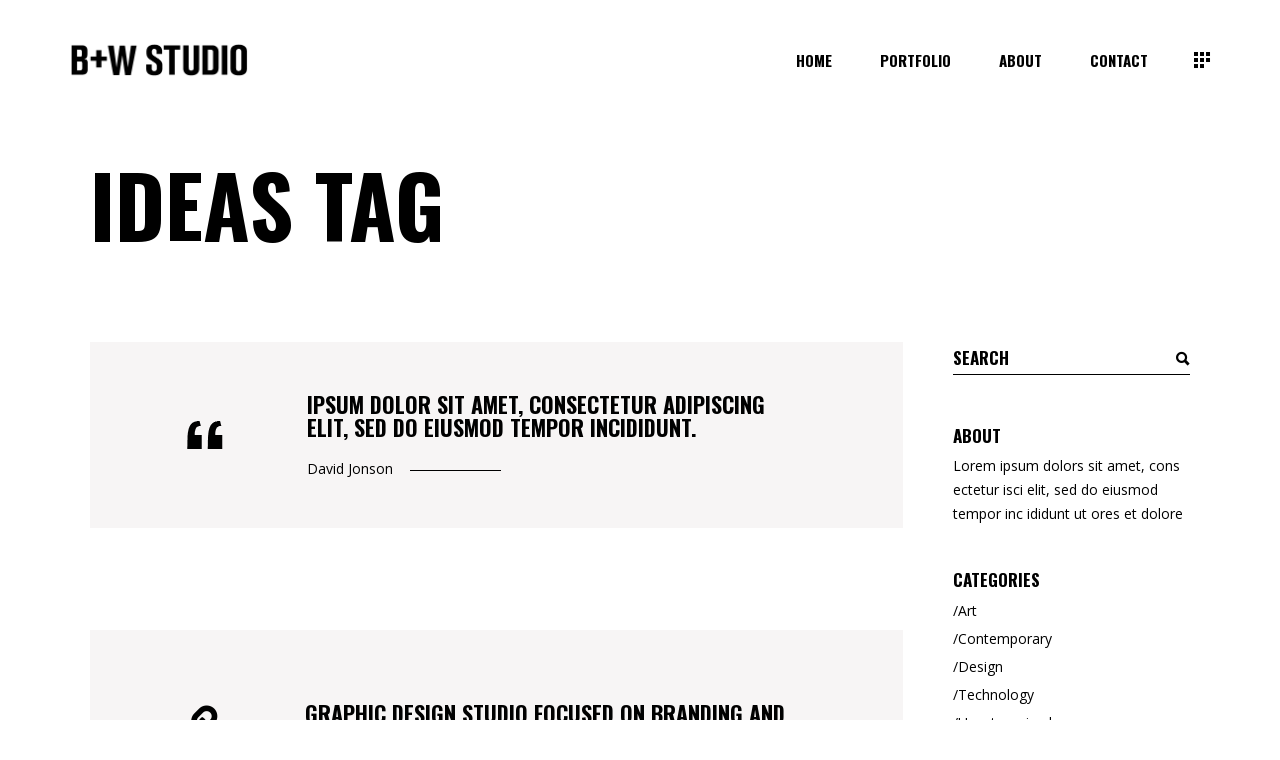

--- FILE ---
content_type: text/javascript
request_url: https://www.bwstudio.com.au/wp-content/themes/manon/assets/js/modules.min.js?ver=6.9
body_size: 25159
content:
!function(a){"use strict";function e(){edgtf.scroll=a(window).scrollTop();var e=/Chrome/.test(navigator.userAgent)&&/Google Inc/.test(navigator.vendor),t=/Safari/.test(navigator.userAgent)&&/Apple Computer/.test(navigator.vendor),n=-1<navigator.userAgent.toLowerCase().indexOf("firefox"),o=window.navigator.userAgent.indexOf("MSIE ");e&&edgtf.body.addClass("edgtf-chrome"),t&&edgtf.body.addClass("edgtf-safari"),n&&edgtf.body.addClass("edgtf-firefox"),(0<o||navigator.userAgent.match(/Trident.*rv\:11\./))&&edgtf.body.addClass("edgtf-ms-explorer"),/Edge\/\d./i.test(navigator.userAgent)&&edgtf.body.addClass("edgtf-edge"),edgtf.body.hasClass("edgtf-dark-header")&&(edgtf.defaultHeaderStyle="edgtf-dark-header"),edgtf.body.hasClass("edgtf-light-header")&&(edgtf.defaultHeaderStyle="edgtf-light-header")}function t(){}function n(){edgtf.windowWidth=a(window).width(),edgtf.windowHeight=a(window).height()}function o(){edgtf.scroll=a(window).scrollTop()}switch(window.edgtf={},edgtf.modules={},edgtf.scroll=0,edgtf.window=a(window),edgtf.document=a(document),edgtf.windowWidth=a(window).width(),edgtf.windowHeight=a(window).height(),edgtf.body=a("body"),edgtf.html=a("html, body"),edgtf.htmlEl=a("html"),edgtf.menuDropdownHeightSet=!1,edgtf.defaultHeaderStyle="",edgtf.minVideoWidth=1500,edgtf.videoWidthOriginal=1280,edgtf.videoHeightOriginal=720,edgtf.videoRatio=1.61,edgtf.edgtfOnDocumentReady=e,edgtf.edgtfOnWindowLoad=t,edgtf.edgtfOnWindowResize=n,edgtf.edgtfOnWindowScroll=o,a(document).ready(e),a(window).on("load",t),a(window).resize(n),a(window).scroll(o),!0){case edgtf.body.hasClass("edgtf-grid-1300"):edgtf.boxedLayoutWidth=1350;break;case edgtf.body.hasClass("edgtf-grid-1200"):edgtf.boxedLayoutWidth=1250;break;case edgtf.body.hasClass("edgtf-grid-1000"):edgtf.boxedLayoutWidth=1050;break;case edgtf.body.hasClass("edgtf-grid-800"):edgtf.boxedLayoutWidth=850;break;default:edgtf.boxedLayoutWidth=1150}edgtf.gridWidth=function(){var e=1100;switch(!0){case edgtf.body.hasClass("edgtf-grid-1300")&&1400<edgtf.windowWidth:e=1300;break;case edgtf.body.hasClass("edgtf-grid-1200")&&1300<edgtf.windowWidth:case edgtf.body.hasClass("edgtf-grid-1000")&&1200<edgtf.windowWidth:e=1200;break;case edgtf.body.hasClass("edgtf-grid-800")&&1024<edgtf.windowWidth:e=800}return e},edgtf.transitionEnd=function(){var e,t=document.createElement("transitionDetector"),n={WebkitTransition:"webkitTransitionEnd",MozTransition:"transitionend",transition:"transitionend"};for(e in n)if(void 0!==t.style[e])return n[e]}(),edgtf.animationEnd=function(){var e,t=document.createElement("animationDetector"),n={animation:"animationend",OAnimation:"oAnimationEnd",MozAnimation:"animationend",WebkitAnimation:"webkitAnimationEnd"};for(e in n)if(void 0!==t.style[e])return n[e]}()}(jQuery),function(H){"use strict";var e={};function t(){var o,e,t,n,a;function d(){H(this).children().css({opacity:1,transform:"rotate(0deg)","stroke-dashoffset":0,transition:"1s cubic-bezier(0.645, 0.045, 0.355, 1) .1s"})}function i(){var e=H(".edgtf-theme-svg");e.each(function(){var e=H(this).find("circle");e.data("length",2*e[0].getAttribute("r")*Math.PI).css({opacity:0,transform:"rotate(-20deg)","transform-origin":"50% 50%","stroke-dasharray":e.data("length"),"stroke-dashoffset":e.data("length")})}),e.appear(d,{accX:0,accY:edgtfGlobalVars.vars.edgtfElementAppearAmount})}h().init(),f().init(),H("#edgtf-back-to-top").on("click",function(e){e.preventDefault(),edgtf.html.animate({scrollTop:0},edgtf.window.scrollTop()/4,"easeInOutQuint")}),edgtf.window.scroll(function(){var e=H(this).scrollTop(),t=H(this).height(),e=0<e?e+t/2:1;g(e<1e3?"off":"on")}),c(),T(),D(),v(),(t=H(".edgtf-preload-background")).length&&t.each(function(){var e,t,n=H(this);""!==n.css("background-image")&&"none"!==n.css("background-image")?(t=(t=(t=n.attr("style")).match(/url\(["']?([^'")]+)['"]?\)/))?t[1]:"")&&((e=new Image).src=t,H(e).load(function(){n.removeClass("edgtf-preload-background")})):H(window).on("load",function(){n.removeClass("edgtf-preload-background")})}),u(),(t=H(".edgtf-search-post-type")).length&&t.each(function(){var e,t=H(this),n=t.find(".edgtf-post-type-search-field"),o=t.siblings(".edgtf-post-type-search-results"),a=t.find(".edgtf-search-loading"),d=t.find(".edgtf-search-icon"),i=(a.addClass("edgtf-hidden"),t.data("post-type"));n.on("keyup paste",function(){var t=H(this);t.attr("autocomplete","off"),a.removeClass("edgtf-hidden"),d.addClass("edgtf-hidden"),clearTimeout(e),e=setTimeout(function(){var e=t.val();e.length<3?(o.html(""),o.fadeOut(),a.addClass("edgtf-hidden"),d.removeClass("edgtf-hidden")):H.ajax({type:"POST",data:{action:"manon_edge_search_post_types",term:e,postType:i},url:edgtfGlobalVars.vars.edgtfAjaxUrl,success:function(e){e=JSON.parse(e);"success"===e.status&&(a.addClass("edgtf-hidden"),d.removeClass("edgtf-hidden"),o.html(e.data.html),o.fadeIn())},error:function(e,t,n){console.log("Status: "+t),console.log("Error: "+n),a.addClass("edgtf-hidden"),d.removeClass("edgtf-hidden"),o.fadeOut()}})},500)}),n.on("focusout",function(){a.addClass("edgtf-hidden"),d.removeClass("edgtf-hidden"),o.fadeOut()})}),(t=H(".edgtf-dashboard-form")).length&&t.each(function(){var e=H(this),n=e.find("button.edgtf-dashboard-form-button"),o=n.data("updating-text"),a=n.data("updated-text"),d=e.data("action");e.on("submit",function(e){e.preventDefault();var t=n.html(),e=H(this).find(".edgtf-dashboard-gallery-upload-hidden"),s=[],r=(n.html(o),new FormData),e=(e.each(function(){var e,t,n=H(this),o=n.attr("name"),a=n.attr("id"),d=n[0].files;e=-1<o.indexOf("[")?(e=o.substring(0,o.indexOf("["))+"_edgtf_regarray_",n=a.indexOf("["),t=a.indexOf("]"),a=a.substring(n+1,t),s.push(e),e+a+"_"):o+"_edgtf_reg_",0===d.length&&r.append(e,new File([""],"edgtf-dummy-file.txt",{type:"text/plain"}));for(var i=0;i<d.length;i++)1===d[i].name.match(/\./g).length&&-1!==H.inArray(d[i].type,["image/png","image/jpg","image/jpeg","application/pdf"])&&r.append(e+i,d[i])}),r.append("action",d),H(this).serialize());return r.append("data",e),H.ajax({type:"POST",data:r,contentType:!1,processData:!1,url:edgtfGlobalVars.vars.edgtfAjaxUrl,success:function(e){e=JSON.parse(e);edgtf.modules.socialLogin.edgtfRenderAjaxResponseMessage(e),"success"===e.status?(n.html(a),window.location=e.redirect):n.html(t)}}),!1})}),m(),edgtf.body.hasClass("edgtf-smooth-page-transitions")&&(edgtf.body.hasClass("edgtf-smooth-page-transitions-preloader")&&(o=H("body > .edgtf-smooth-transition-loader.edgtf-mimic-ajax"),t=H("#edgtf-main-rev-holder"),e=function(t,e,n){t=t||600,n=n||"easeOutSine",o.delay(e=e||0).fadeOut(t,n),H(window).on("bind","pageshow",function(e){e.originalEvent.persisted&&o.fadeOut(t,n)})},t.length?t.find(".rev_slider").on("revolution.slide.onloaded",function(){e()}):H(window).on("load",function(){e()})),window.addEventListener("pageshow",function(e){(e.persisted||void 0!==window.performance&&2===window.performance.navigation.type)&&window.location.reload()}),edgtf.body.hasClass("edgtf-smooth-page-transitions-fadeout"))&&H("a").on("click",function(e){var t=H(this);(t.parents(".edgtf-shopping-cart-dropdown").length||t.parent(".product-remove").length)&&t.hasClass("remove")||1===e.which&&0<=t.attr("href").indexOf(window.location.host)&&void 0===t.data("rel")&&void 0===t.attr("rel")&&!t.hasClass("lightbox-active")&&(void 0===t.attr("target")||"_self"===t.attr("target"))&&t.attr("href").split("#")[0]!==window.location.href.split("#")[0]&&(e.preventDefault(),H(".edgtf-wrapper-inner").fadeOut(600,"easeOutSine",function(){window.location=t.attr("href")}))}),t=H(".edgtf-svg-loading-fx").length,Modernizr.touch||t&&i();var s=H("#edgtf-manon-loading-title");s.length&&(t=!!edgtf.body.hasClass("edgtf-ms-explorer"),n=function(){l(),edgtf.body.addClass("edgtf-loading-title-done"),H(document).trigger("edgtfTitleDone")},a=function(){s.addClass("edgtf-to-top").one(edgtf.transitionEnd,n)},r(),s.addClass("edgtf-load"),t&&a(),s.one(edgtf.animationEnd,a))}function n(){z(),p().init(),H(".edgtf-team-social-wrapper").each(function(){H(this).on("touchstart touchend",function(){H(this).toggleClass("mhover")})}),H(window).on("elementor/frontend/init",function(){elementorFrontend.hooks.addAction("frontend/element_ready/global",function(){z()})}),H(window).on("elementor/frontend/init",function(){elementorFrontend.hooks.addAction("frontend/element_ready/edgtf_clients_carousel.default",function(){v()})}),H(window).on("elementor/frontend/init",function(){elementorFrontend.hooks.addAction("frontend/element_ready/edgtf_image_gallery.default",function(){m(),v()})}),H(window).on("elementor/frontend/init",function(){elementorFrontend.hooks.addAction("frontend/element_ready/edgtf_team_carousel.default",function(){v()})}),H(window).on("elementor/frontend/init",function(){elementorFrontend.hooks.addAction("frontend/element_ready/edgtf_video_button.default",function(){u()})}),H(window).on("elementor/frontend/init",function(){elementorFrontend.hooks.addAction("frontend/element_ready/edgtf_blog_slider.default",function(){v()})}),H(window).on("elementor/frontend/init",function(){elementorFrontend.hooks.addAction("frontend/element_ready/edgtf_product_list.default",function(){m()})}),H(window).on("elementor/frontend/init",function(){elementorFrontend.hooks.addAction("frontend/element_ready/edgtf_product_list_carousel.default",function(){v()})}),H(window).on("elementor/frontend/init",function(){elementorFrontend.hooks.addAction("frontend/element_ready/edgtf_portfolio_list.default",function(){m()})}),H(window).on("elementor/frontend/init",function(){elementorFrontend.hooks.addAction("frontend/element_ready/edgtf_instagram_list.default",function(){v()})})}function o(){m(),T()}function r(){window.addEventListener&&window.addEventListener("wheel",a,{passive:!1}),document.onkeydown=d}function l(){window.removeEventListener&&window.removeEventListener("wheel",a,{passive:!1}),window.onmousewheel=document.onmousewheel=document.onkeydown=null}function a(e){i(e)}function d(e){for(var t=[37,38,39,40],n=t.length;n--;)if(e.keyCode===t[n])return void i(e)}function i(e){(e=e||window.event).preventDefault&&e.preventDefault(),e.returnValue=!1}(edgtf.modules.common=e).edgtfFluidVideo=D,e.edgtfEnableScroll=l,e.edgtfDisableScroll=r,e.edgtfOwlSlider=v,e.edgtfInitParallax=z,e.edgtfInitSelfHostedVideoPlayer=c,e.edgtfSelfHostedVideoSize=T,e.edgtfPrettyPhoto=u,e.edgtfStickySidebarWidget=p,e.getLoadMoreData=function(e){var t,n=e.data(),o={};for(t in n)n.hasOwnProperty(t)&&void 0!==n[t]&&!1!==n[t]&&(o[t]=n[t]);return o},e.setLoadMoreAjaxData=function(e,t){var n,o={action:t};for(n in e)e.hasOwnProperty(n)&&void 0!==e[n]&&!1!==e[n]&&(o[n]=e[n]);return o},e.setFixedImageProportionSize=s,e.edgtfInitPerfectScrollbar=function(){var n={wheelSpeed:.6,suppressScrollX:!0};return{init:function(e){var t;e.length&&(e=e).length&&(t=new PerfectScrollbar(e[0],n),H(window).resize(function(){t.update()}))}}},e.edgtfOnDocumentReady=t,e.edgtfOnWindowLoad=n,e.edgtfOnWindowResize=o,H(document).ready(t),H(window).on("load",n),H(window).resize(o);var f=function(){function d(){if(""!==(n=window.location.hash.split("#")[1])&&0<H('[data-edgtf-anchor="'+n+'"]').length){var e=H(".edgtf-main-menu a, .edgtf-mobile-nav a, .edgtf-fullscreen-menu a, .edgtf-vertical-menu a, .edgtf-vertical-right-menu a"),t=n,n=t!==""?H('[data-edgtf-anchor="'+t+'"]'):"";if(t!==""&&n.length>0){n=n.offset().top;n=n-s(n)-edgtfGlobalVars.vars.edgtfAddForAdminBar;if(e.length)e.each(function(){var e=H(this);if(e.attr("href").indexOf(t)>-1)i(e)});edgtf.html.stop().animate({scrollTop:Math.round(n)},1e3,function(){if(history.pushState)history.pushState(null,"","#"+t)})}}}var i=function(t){H(".edgtf-main-menu, .edgtf-mobile-nav, .edgtf-fullscreen-menu, .edgtf-vertical-menu, .edgtf-vertical-right-menu").each(function(){var e=H(this);t.parents(e).length&&(e.find(".edgtf-active-item").removeClass("edgtf-active-item"),t.parent().addClass("edgtf-active-item"),e.find("a").removeClass("current"))})},s=function(e){"edgtf-sticky-header-on-scroll-down-up"===edgtf.modules.stickyHeader.behaviour&&(edgtf.modules.stickyHeader.isStickyVisible=e>edgtf.modules.header.stickyAppearAmount),"edgtf-sticky-header-on-scroll-up"===edgtf.modules.stickyHeader.behaviour&&e>edgtf.scroll&&(edgtf.modules.stickyHeader.isStickyVisible=!1);e=edgtf.modules.stickyHeader.isStickyVisible?edgtfGlobalVars.vars.edgtfStickyHeaderTransparencyHeight:edgtfPerPageVars.vars.edgtfHeaderTransparencyHeight;return e=edgtf.windowWidth<1025?0:e};return{init:function(){var t,e,n,o,a;H("[data-edgtf-anchor]").length&&(edgtf.document.on("click",".edgtf-main-menu a, .edgtf-fullscreen-menu a, .edgtf-btn, .edgtf-anchor, .edgtf-mobile-nav a, .edgtf-vertical-menu a, .edgtf-vertical-right-menu a",function(){var e=H(this),t=e.prop("hash").split("#")[1],n=""!==t?H('[data-edgtf-anchor="'+t+'"]'):"";if(""!==t&&0<n.length)return n=(n=n.offset().top)-s(n)-edgtfGlobalVars.vars.edgtfAddForAdminBar,i(e),edgtf.html.stop().animate({scrollTop:Math.round(n)},1e3,function(){history.pushState&&history.pushState(null,"","#"+t)}),!1}),e=H("[data-edgtf-anchor]"),"/"!==(n=window.location.href.split("#")[0]).substr(-1)&&(n+="/"),e.waypoint(function(e){"down"===e&&(t=(0<H(this.element).length?H(this.element):H(this)).data("edgtf-anchor"),i(H("a[href='"+n+"#"+t+"']")))},{offset:"50%"}),e.waypoint(function(e){"up"===e&&(t=(0<H(this.element).length?H(this.element):H(this)).data("edgtf-anchor"),i(H("a[href='"+n+"#"+t+"']")))},{offset:function(){return-(H(this.element).outerHeight()-150)}}),o=H("div[data-edgtf-anchor], section[data-edgtf-anchor]"),a=H(".edgtf-main-menu, .edgtf-mobile-nav, .edgtf-fullscreen-menu, .edgtf-vertical-menu, .edgtf-vertical-right-menu").find(".edgtf-anchor"),o.length&&a.length&&(a.first().addClass("edgtf-active-item"),H(window).scroll(function(){o.each(function(e){var t=H(this),n=t.offset().top,t=t.outerHeight(),o=edgtf.windowHeight/5;0===edgtf.scroll?a.removeClass("edgtf-active-item").first().addClass("edgtf-active-item"):n<=edgtf.scroll+o&&n+t>=edgtf.scroll+o?0!==e&&a.removeClass("edgtf-active-item").eq(e).addClass("edgtf-active-item"):edgtf.scroll+edgtf.windowHeight==edgtf.document.height()&&a.removeClass("edgtf-active-item").last().addClass("edgtf-active-item")})})),H(window).on("load",function(){d()}))}}};function g(e){var t=H("#edgtf-back-to-top");t.removeClass("off on"),"on"===e?t.addClass("on"):t.addClass("off")}function c(){var e=H(".edgtf-self-hosted-video");e.length&&e.mediaelementplayer({audioWidth:"100%"})}function T(){var e=H(".edgtf-self-hosted-video-holder .edgtf-video-wrap");e.length&&e.each(function(){var e=H(this),t=e.closest(".edgtf-self-hosted-video-holder").outerWidth(),n=t/edgtf.videoRatio;navigator.userAgent.match(/(Android|iPod|iPhone|iPad|IEMobile|Opera Mini)/)&&(e.parent().width(t),e.parent().height(n)),e.width(t),e.height(n),e.find("video, .mejs-overlay, .mejs-poster").width(t),e.find("video, .mejs-overlay, .mejs-poster").height(n)})}function D(){fluidvids.init({selector:["iframe:not(.elementor-video-iframe)"],players:["www.youtube.com","player.vimeo.com"]})}function u(){var e='<div class="pp_pic_holder">                         <div class="ppt">&nbsp;</div>                         <div class="pp_top">                             <div class="pp_left"></div>                             <div class="pp_middle"></div>                             <div class="pp_right"></div>                         </div>                         <div class="pp_content_container">                             <div class="pp_left">                             <div class="pp_right">                                 <div class="pp_content">                                     <div class="pp_loaderIcon"></div>                                     <div class="pp_fade">                                         <a href="#" class="pp_expand" title="'+edgtfGlobalVars.vars.ppExpand+'">'+edgtfGlobalVars.vars.ppExpand+'</a>                                         <div class="pp_hoverContainer">                                             <a class="pp_next" href="#"><span class="fa fa-angle-right"></span></a>                                             <a class="pp_previous" href="#"><span class="fa fa-angle-left"></span></a>                                         </div>                                         <div id="pp_full_res"></div>                                         <div class="pp_details">                                             <div class="pp_nav">                                                 <a href="#" class="pp_arrow_previous">'+edgtfGlobalVars.vars.ppPrev+'</a>                                                 <p class="currentTextHolder">0/0</p>                                                 <a href="#" class="pp_arrow_next">'+edgtfGlobalVars.vars.ppNext+'</a>                                             </div>                                             <p class="pp_description"></p>                                             {pp_social}                                             <a class="pp_close" href="#">'+edgtfGlobalVars.vars.ppClose+'</a>                                         </div>                                     </div>                                 </div>                             </div>                             </div>                         </div>                         <div class="pp_bottom">                             <div class="pp_left"></div>                             <div class="pp_middle"></div>                             <div class="pp_right"></div>                         </div>                     </div>                     <div class="pp_overlay"></div>';H("a[data-rel^='prettyPhoto']").prettyPhoto({hook:"data-rel",animation_speed:"normal",slideshow:!1,autoplay_slideshow:!1,opacity:.8,show_title:!0,allow_resize:!0,horizontal_padding:0,default_width:960,default_height:540,counter_separator_label:"/",theme:"pp_default",hideflash:!1,wmode:"opaque",autoplay:!0,modal:!1,overlay_gallery:!1,keyboard_shortcuts:!0,deeplinking:!1,custom_markup:"",social_tools:!1,markup:e})}function m(){var e=H(".edgtf-grid-masonry-list");e.length&&e.each(function(){var e=H(this),t=e.find(".edgtf-masonry-list-wrapper"),n=e.find(".edgtf-masonry-grid-sizer").width();t.waitForImages(function(){t.isotope({layoutMode:"packery",itemSelector:".edgtf-item-space",percentPosition:!0,masonry:{columnWidth:".edgtf-masonry-grid-sizer",gutter:".edgtf-masonry-grid-gutter"}}),(e.find(".edgtf-fixed-masonry-item").length||e.hasClass("edgtf-fixed-masonry-items"))&&s(t,t.find(".edgtf-item-space"),n,!0),setTimeout(function(){z()},600),t.isotope("layout").css("opacity",1)})})}function s(e,t,n,o){var a,d;!e.hasClass("edgtf-masonry-images-fixed")&&!0!==o||(n=n-2*(o=parseInt(t.css("paddingLeft"),10)),t=e.find(".edgtf-masonry-size-small"),a=e.find(".edgtf-masonry-size-large-width"),d=e.find(".edgtf-masonry-size-large-height"),e=e.find(".edgtf-masonry-size-large-width-height"),t.css("height",n),d.css("height",Math.round(2*(n+o))),680<edgtf.windowWidth?(a.css("height",n),e.css("height",Math.round(2*(n+o)))):(a.css("height",Math.round(n/2)),e.css("height",n)))}var h=function(){var e=H(".edgtf-icon-has-hover");return{init:function(){e.length&&e.each(function(){var e,t,n,o;void 0!==(e=H(this)).data("hover-color")&&(t=function(e){e.data.icon.css("color",e.data.color)},n=e.data("hover-color"),o=e.css("color"),""!==n)&&(e.on("mouseenter",{icon:e,color:n},t),e.on("mouseleave",{icon:e,color:o},t))})}}};function z(){var e=H(".edgtf-parallax-row-holder");e.length&&e.each(function(){var e,t,n=H(this),o=n.find(".edgtf-parallax-helper-holder");t=(o=o.length?(e=o.data("parallax-bg-image"),.4*o.data("parallax-bg-speed")):(e=n.data("parallax-bg-image"),.4*n.data("parallax-bg-speed")),0),void 0!==n.data("parallax-bg-height")&&!1!==n.data("parallax-bg-height")&&(t=parseInt(n.data("parallax-bg-height"))),n.css({"background-image":"url("+e+")"}),0<t&&n.css({"min-height":t+"px",height:t+"px"}),n.parallax("50%",o)})}function p(){var d,i,e=H(".edgtf-widget-sticky-sidebar"),t=H(".edgtf-page-header"),r=t.length?t.outerHeight():0,s=0,l=0,f=[];function n(){f.length&&H.each(f,function(e){f[e].object;var t,n,o=f[e].offset,a=f[e].position,d=f[e].height,i=f[e].width,s=f[e].sidebarHolder,e=f[e].sidebarHolderHeight;edgtf.body.hasClass("edgtf-fixed-on-scroll")?(t=H(".edgtf-fixed-wrapper.fixed")).length&&(r=t.outerHeight()+edgtfGlobalVars.vars.edgtfAddForAdminBar):edgtf.body.hasClass("edgtf-no-behavior")&&(r=edgtfGlobalVars.vars.edgtfAddForAdminBar),1024<edgtf.windowWidth&&s.length&&(t=-(a-r),n=d-a-40,a=e+o-r-a-edgtfGlobalVars.vars.edgtfTopBarHeight,edgtf.scroll>=o-r)&&d<e?(s.hasClass("edgtf-sticky-sidebar-appeared")?s.css({top:t+"px"}):s.addClass("edgtf-sticky-sidebar-appeared").css({position:"fixed",top:t+"px",width:i,"margin-top":"-10px"}).animate({"margin-top":"0"},200),edgtf.scroll+n>=a?(o=e-n+t-r,s.css({position:"absolute",top:o+"px"})):s.hasClass("edgtf-sticky-sidebar-appeared")&&s.css({position:"fixed",top:t+"px"})):s.removeClass("edgtf-sticky-sidebar-appeared").css({position:"relative",top:"0",width:"auto"})})}return{init:function(){e.length&&e.each(function(){var e=H(this),t=e.parents("aside.edgtf-sidebar"),n=e.parents(".wpb_widgetised_column"),o="",a=0;d=e.offset().top,i=e.position().top,l=s=0,t.length?(s=t.outerHeight(),l=t.outerWidth(),a=(o=t).parent().parent().outerHeight(),(t=t.parent().parent().find(".edgtf-blog-holder")).length&&(a-=parseInt(t.css("marginBottom")))):n.length&&(s=n.outerHeight(),l=n.outerWidth(),a=(o=n).parents(".vc_row").outerHeight()),f.push({object:e,offset:d,position:i,height:s,width:l,sidebarHolder:o,sidebarHolderHeight:a})}),n(),H(window).scroll(function(){n()})},reInit:n}}function v(){var e=H(".edgtf-owl-slider");e.length&&e.each(function(){var t=H(this),e=H(this),n=t.children().length,o=1,a=!0,d=!0,i=!0,s=5e3,r=600,l=0,f=0,g=0,c=0,u=!1,m=!1,h=!1,p=!1,v=!1,w=!0,y=!1,b=!1,C=!!t.hasClass("edgtf-list-is-slider"),x=C?t.parent():t;if(void 0===t.data("number-of-items")||!1===t.data("number-of-items")||C||(o=t.data("number-of-items")),void 0!==x.data("number-of-columns")&&!1!==x.data("number-of-columns")&&C)switch(x.data("number-of-columns")){case"one":o=1;break;case"two":o=2;break;case"three":o=3;break;case"four":o=4;break;case"five":o=5;break;case"six":o=6;break;default:o=4}"no"===x.data("enable-loop")&&(a=!1),"no"===x.data("enable-autoplay")&&(d=!1),"no"===x.data("enable-autoplay-hover-pause")&&(i=!1),void 0!==x.data("slider-speed")&&!1!==x.data("slider-speed")&&(s=x.data("slider-speed")),void 0!==x.data("slider-speed-animation")&&!1!==x.data("slider-speed-animation")&&(r=x.data("slider-speed-animation")),void 0!==x.data("slider-margin")&&!1!==x.data("slider-margin")?l="no"===x.data("slider-margin")?0:x.data("slider-margin"):t.parent().hasClass("edgtf-huge-space")?l=60:t.parent().hasClass("edgtf-large-space")?l=50:t.parent().hasClass("edgtf-medium-space")?l=40:t.parent().hasClass("edgtf-normal-space")?l=30:t.parent().hasClass("edgtf-small-space")?l=20:t.parent().hasClass("edgtf-tiny-space")&&(l=10),"yes"===x.data("slider-padding")&&(u=!0,c=parseInt(.28*t.outerWidth()),l=50),"yes"===x.data("enable-center")&&(m=!0),"yes"===x.data("enable-auto-width")&&(h=!0),void 0!==x.data("slider-animate-in")&&!1!==x.data("slider-animate-in")&&(p=x.data("slider-animate-in")),void 0!==x.data("slider-animate-out")&&!1!==x.data("slider-animate-out")&&(v=x.data("slider-animate-out")),"no"===x.data("enable-navigation")&&(w=!1),"yes"===x.data("enable-pagination")&&(y=!0),(b="yes"===x.data("enable-thumbnail")?!0:b)&&!y&&(y=!0,e.addClass("edgtf-slider-hide-pagination")),w&&y&&t.addClass("edgtf-slider-has-both-nav"),n<=1&&(y=w=d=a=!1);var _=2,k=3,S=o,I=o;if(o<3&&(k=_=o),4<o&&(S=4),5<o&&(I=5),(u||30<l)&&(f=20,g=30),0<l&&l<=30&&(g=f=l),t.waitForImages(function(){e=t.owlCarousel({items:o,loop:a,autoplay:d,autoplayHoverPause:i,autoplayTimeout:s,smartSpeed:r,margin:l,stagePadding:c,center:m,autoWidth:h,animateIn:p,animateOut:v,dots:y,nav:w,navText:['<span class="edgtf-prev-icon '+edgtfGlobalVars.vars.sliderNavPrevArrow+'"></span>','<span class="edgtf-next-icon '+edgtfGlobalVars.vars.sliderNavNextArrow+'"></span>'],responsive:{0:{items:1,margin:f,stagePadding:0,center:!1,autoWidth:!1},681:{items:_,margin:g},769:{items:k,margin:g},1025:{items:S},1281:{items:I},1367:{items:o}},onInitialize:function(){t.css("visibility","visible"),z(),(t.find("iframe").length||t.find("video").length)&&setTimeout(function(){T(),D()},500),b&&A.find(".edgtf-slider-thumbnail-item:first-child").addClass("active")},onRefreshed:function(){var e;!0===h&&(e=parseInt(t.find(".owl-stage").css("width")),t.find(".owl-stage").css("width",e+1+"px"))},onTranslate:function(e){b&&(e=e.page.index+1,A.find(".edgtf-slider-thumbnail-item.active").removeClass("active"),A.find(".edgtf-slider-thumbnail-item:nth-child("+e+")").addClass("active"))},onDrag:function(e){edgtf.body.hasClass("edgtf-smooth-page-transitions-fadeout")&&0<e.isTrigger&&t.addClass("edgtf-slider-is-moving")},onDragged:function(){edgtf.body.hasClass("edgtf-smooth-page-transitions-fadeout")&&t.hasClass("edgtf-slider-is-moving")&&setTimeout(function(){t.removeClass("edgtf-slider-is-moving")},500)}})}),b){var A=t.parent().find(".edgtf-slider-thumbnail"),O="";switch(parseInt(A.data("thumbnail-count"))%6){case 2:O="two";break;case 3:O="three";break;case 4:O="four";break;case 5:O="five";break;default:O="six"}""!==O&&A.addClass("edgtf-slider-columns-"+O),A.find(".edgtf-slider-thumbnail-item").on("click",function(){H(this).siblings(".active").removeClass("active"),H(this).addClass("active"),e.trigger("to.owl.carousel",[H(this).index(),r])})}})}}(jQuery),function(l){"use strict";var e={};function t(){f()}function n(){a().init()}function o(){a().scroll()}function f(){var e=l("audio.edgtf-blog-audio");e.length&&e.mediaelementplayer({audioWidth:"100%"})}function a(){function n(e){var t=e.outerHeight()+e.offset().top-edgtfGlobalVars.vars.edgtfAddForAdminBar;!e.hasClass("edgtf-blog-pagination-infinite-scroll-started")&&edgtf.scroll+edgtf.windowHeight>t&&o(e)}function o(n){var e,o=n.children(".edgtf-blog-holder-inner"),t=(void 0!==n.data("max-num-pages")&&!1!==n.data("max-num-pages")&&(e=n.data("max-num-pages")),n.hasClass("edgtf-blog-pagination-infinite-scroll")&&n.addClass("edgtf-blog-pagination-infinite-scroll-started"),edgtf.modules.common.getLoadMoreData(n)),a=n.find(".edgtf-blog-pag-loading"),d=t.nextPage,i=n.find('input[name*="qodef_blog_load_more_nonce_"]');t.blog_load_more_id=i.attr("name").substring(i.attr("name").length-4,i.attr("name").length),t.blog_load_more_nonce=i.val(),d<=e&&(a.addClass("edgtf-showing"),i=edgtf.modules.common.setLoadMoreAjaxData(t,"manon_edge_blog_load_more"),l.ajax({type:"POST",data:i,url:edgtfGlobalVars.vars.edgtfAjaxUrl,success:function(e){d++,n.data("next-page",d);var t=l.parseJSON(e).html;n.waitForImages(function(){n.hasClass("edgtf-grid-masonry-list")?(s(o,a,t),edgtf.modules.common.setFixedImageProportionSize(n,n.find("article"),o.find(".edgtf-masonry-grid-sizer").width())):r(o,a,t),setTimeout(function(){f(),edgtf.modules.common.edgtfOwlSlider(),edgtf.modules.common.edgtfFluidVideo(),edgtf.modules.common.edgtfInitSelfHostedVideoPlayer(),edgtf.modules.common.edgtfSelfHostedVideoSize(),"function"==typeof edgtf.modules.common.edgtfStickySidebarWidget&&edgtf.modules.common.edgtfStickySidebarWidget().reInit(),l(document.body).trigger("blog_list_load_more_trigger")},400)}),n.hasClass("edgtf-blog-pagination-infinite-scroll-started")&&n.removeClass("edgtf-blog-pagination-infinite-scroll-started")}})),d===e&&n.find(".edgtf-blog-pag-load-more").hide()}var e=l(".edgtf-blog-holder"),s=function(e,t,n){e.append(n).isotope("reloadItems").isotope({sortBy:"original-order"}),t.removeClass("edgtf-showing"),setTimeout(function(){e.isotope("layout")},600)},r=function(e,t,n){t.removeClass("edgtf-showing"),e.append(n)};return{init:function(){e.length&&e.each(function(){var t,e=l(this);e.hasClass("edgtf-blog-pagination-load-more")&&(t=e).find(".edgtf-blog-pag-load-more a").on("click",function(e){e.preventDefault(),e.stopPropagation(),o(t)}),e.hasClass("edgtf-blog-pagination-infinite-scroll")&&n(e)})},scroll:function(){e.length&&e.each(function(){var e=l(this);e.hasClass("edgtf-blog-pagination-infinite-scroll")&&n(e)})}}}(edgtf.modules.blog=e).edgtfOnDocumentReady=t,e.edgtfOnWindowLoad=n,e.edgtfOnWindowScroll=o,l(document).ready(t),l(window).on("load",n),l(window).scroll(o)}(jQuery),function(o){"use strict";var e={};function t(){edgtf.window.scroll(function(){var e=o(".edgtf-content").height()-200,t=o(this).scrollTop(),n=o(this).height(),t=0<t?t+n/2:1;a(e<t?"off":"on")})}function a(e){var t=o(".edgtf-content-side .edgtf-content-side-holder-outer .edgtf-content-side-holder-inner");t.removeClass("off on"),"on"===e?t.addClass("on"):t.addClass("off")}(edgtf.modules.contentSide=e).edgtfOnDocumentReady=t,o(document).ready(t)}(jQuery),function(a){"use strict";var e={};function t(){var e,t,n,o;a("body:not(.error404) .edgtf-footer-uncover").length&&!edgtf.htmlEl.hasClass("touch")&&(e=a("footer"),t=e.outerHeight(),n=a(".edgtf-content"),(o=function(){n.css("margin-bottom",t),e.css("height",t)})(),a(window).resize(function(){t=e.find(".edgtf-footer-inner").outerHeight(),o()}))}(edgtf.modules.footer=e).edgtfOnWindowLoad=t,a(window).on("load",t)}(jQuery),function(r){"use strict";var e={};function t(){o(),r(".edgtf-main-menu ul li a").on("click",function(e){"http://#"!==r(this).attr("href")&&"#"!==r(this).attr("href")||e.preventDefault()}),setTimeout(function(){r(".edgtf-drop-down > ul > li").each(function(){var a=r(this);a.find(".second").length&&a.waitForImages(function(){var t,e,n=a.find(".second"),o=edgtf.menuDropdownHeightSet?0:n.outerHeight();a.hasClass("wide")&&(t=0,(e=n.find("> .inner > ul > li")).each(function(){var e=r(this).outerHeight();t<e&&(t=e)}),e.css("height","").height(t),edgtf.menuDropdownHeightSet||(o=n.outerHeight())),edgtf.menuDropdownHeightSet||n.height(0),navigator.userAgent.match(/(iPod|iPhone|iPad)/)?a.on("touchstart mouseenter",function(){n.css({height:o,overflow:"visible",visibility:"visible",opacity:"1"})}).on("mouseleave",function(){n.css({height:"0px",overflow:"hidden",visibility:"hidden",opacity:"0"})}):edgtf.body.hasClass("edgtf-dropdown-animate-height")?a.hoverIntent({interval:0,over:function(){setTimeout(function(){n.addClass("edgtf-drop-down-start").css({visibility:"visible",height:"0",opacity:"1"}),n.stop().animate({height:o},400,"easeInOutQuint",function(){n.css("overflow","visible")})},100)},timeout:100,out:function(){n.stop().animate({height:"0",opacity:0},100,function(){n.css({overflow:"hidden",visibility:"hidden"})}),n.removeClass("edgtf-drop-down-start")}}):a.hoverIntent({interval:0,over:function(){setTimeout(function(){n.addClass("edgtf-drop-down-start").stop().css({height:o})},150)},timeout:150,out:function(){n.stop().css({height:"0"}).removeClass("edgtf-drop-down-start")}})})}),r(".edgtf-drop-down ul li.wide ul li a").on("click",function(e){var t;1===e.which&&(t=r(this),setTimeout(function(){t.mouseleave()},500))}),edgtf.menuDropdownHeightSet=!0},100)}function n(){a()}function o(){var e=r(".edgtf-drop-down > ul > li.narrow.menu-item-has-children");e.length&&e.each(function(e){var t,n=r(this),o=n.offset().left,a=n.find(".second"),d=a.find(".inner ul"),i=d.outerWidth(),s=edgtf.windowWidth-o;edgtf.body.hasClass("edgtf-boxed")&&(s=edgtf.boxedLayoutWidth-(o-(edgtf.windowWidth-edgtf.boxedLayoutWidth)/2)),0<n.find("li.sub").length&&(t=s-i),a.removeClass("right"),d.removeClass("right"),(s<i||t<i)&&(a.addClass("right"),d.addClass("right"))})}(edgtf.modules.header=e).edgtfSetDropDownMenuPosition=o,e.edgtfSetDropDownWideMenuPosition=a,e.edgtfOnDocumentReady=t,e.edgtfOnWindowLoad=n,r(document).ready(t),r(window).on("load",n);var d=function(){var e=document.createElement("div"),t=(e.style.visibility="hidden",e.style.width="100px",e.style.msOverflowStyle="scrollbar",document.body.appendChild(e),e.offsetWidth),n=(e.style.overflow="scroll",document.createElement("div")),n=(n.style.width="100%",e.appendChild(n),n.offsetWidth);return e.parentNode.removeChild(e),t-n};function a(){var e=r(".edgtf-drop-down > ul > li.wide"),a=screen.width;e.length&&e.each(function(e){var t,n,o=r(this).find(".second");!o.length||o.hasClass("left_position")||o.hasClass("right_position")||(o.css("left",0),t=d(),t=o.offset().left+t,edgtf.body.hasClass("edgtf-boxed")?(n=r(".edgtf-boxed .edgtf-wrapper .edgtf-wrapper-inner").outerWidth(),o.css({left:-(t-=(a-n)/2),width:n})):edgtf.body.hasClass("edgtf-wide-dropdown-menu-in-grid")?o.css({left:-t+(a-edgtf.gridWidth())/2,width:edgtf.gridWidth()}):o.css({left:-t,width:a}))})}}(jQuery),function(a){"use strict";function e(){a(document).on("click",".edgtf-like",function(){var t=a(this),e=t.attr("id"),n=t.data("post-id"),o="";return t.hasClass("liked")||(e={action:"manon_edge_like",likes_id:e,type:o=void 0!==t.data("type")?t.data("type"):o,like_nonce:a("#qodef_like_nonce_"+n).val()},a.post(edgtfGlobalVars.vars.edgtfAjaxUrl,e,function(e){t.html(e).addClass("liked").attr("title","You already like this!")})),!1})}a(document).ready(e)}(jQuery),function(f){"use strict";var e={};function t(){var o,e,a=f(".edgtf-wrapper"),d=f(".edgtf-side-menu"),i=f("a.edgtf-side-menu-button-opener"),s=!1,r=!1,l=!1;edgtf.body.hasClass("edgtf-side-menu-slide-from-right")?(f(".edgtf-cover").remove(),o="edgtf-right-side-menu-opened",a.prepend('<div class="edgtf-cover"/>'),s=!0):edgtf.body.hasClass("edgtf-side-menu-slide-with-content")?(o="edgtf-side-menu-open",r=!0):edgtf.body.hasClass("edgtf-side-area-uncovered-from-content")&&(o="edgtf-right-side-menu-opened",l=!0),f("a.edgtf-side-menu-button-opener, a.edgtf-close-side-menu").on("click",function(e){var t,n;e.preventDefault(),i.hasClass("opened")?(i.removeClass("opened"),edgtf.body.removeClass(o),l&&(t=setTimeout(function(){d.css({visibility:"hidden"}),clearTimeout(t)},400))):(i.addClass("opened"),edgtf.body.addClass(o),s&&f(".edgtf-wrapper .edgtf-cover").on("click",function(){edgtf.body.removeClass("edgtf-right-side-menu-opened"),i.removeClass("opened")}),l&&d.css({visibility:"visible"}),n=f(window).scrollTop(),f(window).scroll(function(){var e;400<Math.abs(edgtf.scroll-n)&&(edgtf.body.removeClass(o),i.removeClass("opened"),l)&&(e=setTimeout(function(){d.css({visibility:"hidden"}),clearTimeout(e)},400))})),r&&(e.stopPropagation(),a.on("click",function(){e.preventDefault(),i.removeClass("opened"),edgtf.body.removeClass("edgtf-side-menu-open")}))}),d.length&&edgtf.modules.common.edgtfInitPerfectScrollbar().init(d),(e=f(".edgtf-sidearea-menu .edgtf-fullscreen-menu-arrow, .edgtf-sidearea-menu .menu-item.menu-item-has-children a")).length&&e.each(function(){var o=f(this);o.on("tap click",function(e){e.preventDefault();var t,e=o.parent("li"),n=e.siblings(".menu-item-has-children");e.hasClass("has_sub")&&((t=e.find("> ul.sub_menu")).is(":visible")?(t.slideUp(450,"easeInOutQuint"),e.removeClass("edgtf-opened")):(e.addClass("edgtf-opened"),(0===n.length?e:e.siblings().removeClass("edgtf-opened")).find(".sub_menu").slideUp(400,"easeInOutQuint",function(){t.slideDown(400,"easeInOutQuint")})))})})}(edgtf.modules.sidearea=e).edgtfOnDocumentReady=t,f(document).ready(t)}(jQuery),function(s){"use strict";var e={};function t(){var e,t,n,o,a,d=s(".edgtf-subscribe-popup-holder"),i=s(".edgtf-sp-close");d.length&&(e=d.find(".edgtf-sp-prevent"),t="no",e.length&&(n=d.hasClass("edgtf-sp-prevent-cookies"),o=e.find(".edgtf-sp-prevent-input"),a=o.data("value"),(n?(t=localStorage.getItem("disabledPopup"),sessionStorage):(t=sessionStorage.getItem("disabledPopup"),localStorage)).removeItem("disabledPopup"),e.children().on("click",function(e){"yes"!==a?(a="yes",o.addClass("edgtf-sp-prevent-clicked").data("value","yes")):(a="no",o.removeClass("edgtf-sp-prevent-clicked").data("value","no")),"yes"===a?(n?localStorage:sessionStorage).setItem("disabledPopup","yes"):(n?localStorage:sessionStorage).setItem("disabledPopup","no")})),"yes"!==t)&&(edgtf.body.hasClass("edgtf-sp-opened")?(edgtf.body.removeClass("edgtf-sp-opened"),edgtf.modules.common.edgtfEnableScroll()):(edgtf.body.addClass("edgtf-sp-opened"),edgtf.modules.common.edgtfDisableScroll()),i.on("click",function(e){e.preventDefault(),edgtf.body.removeClass("edgtf-sp-opened"),edgtf.modules.common.edgtfEnableScroll()}),s(document).keyup(function(e){27===e.keyCode&&(edgtf.body.removeClass("edgtf-sp-opened"),edgtf.modules.common.edgtfEnableScroll())}))}(edgtf.modules.subscribePopup=e).edgtfOnWindowLoad=t,s(window).on("load",t)}(jQuery),function(s){"use strict";var e={};function t(){var e,t,n,o,a,d,i=s(".edgtf-title-holder.edgtf-bg-parallax");0<i.length&&1024<edgtf.windowWidth&&(e=i.hasClass("edgtf-bg-parallax-zoom-out"),t=parseInt(i.data("height")),n=parseInt(i.data("background-width")),o=t/1e4*7,a=-edgtf.scroll*o,d=edgtfGlobalVars.vars.edgtfAddForAdminBar,i.css({"background-position":"center "+(a+d)+"px"}),e&&i.css({"background-size":n-edgtf.scroll+"px auto"}),s(window).scroll(function(){a=-edgtf.scroll*o,i.css({"background-position":"center "+(a+d)+"px"}),e&&i.css({"background-size":n-edgtf.scroll+"px auto"})}))}(edgtf.modules.title=e).edgtfOnDocumentReady=t,s(document).ready(t)}(jQuery),function(s){"use strict";var e={};function t(){s(document).on("click",".edgtf-quantity-minus, .edgtf-quantity-plus",function(e){e.stopPropagation();var t,e=s(this),n=e.siblings(".edgtf-quantity-input"),o=parseFloat(n.data("step")),a=parseFloat(n.data("max")),d=parseFloat(n.data("min")),i=!1,d="function"==typeof Number.isNaN&&Number.isNaN(parseFloat(n.val()))?d:parseFloat(n.val());(i=e.hasClass("edgtf-quantity-minus")?!0:i)?1<=(t=d-o)?n.val(t):n.val(0):(t=d+o,void 0!==a&&a<=t?n.val(a):n.val(t)),n.trigger("change")});var e=s(".woocommerce-ordering .orderby");e.length&&e.select2({minimumResultsForSearch:1/0}),(e=s(".edgtf-woocommerce-page .edgtf-content .variations td.value select")).length&&e.select2(),(e=s("#calc_shipping_country")).length&&e.select2(),(e=s(".cart-collaterals .shipping select#calc_shipping_state")).length&&e.select2(),(e=s(".widget.widget_archive select, .widget.widget_categories select, .widget.widget_text select")).length&&e.select2(),(e=s(".edgtf-woo-single-page.edgtf-woo-single-has-pretty-photo .images .woocommerce-product-gallery__image")).length&&(e.children("a").attr("data-rel","prettyPhoto[woo_single_pretty_photo]"),"function"==typeof edgtf.modules.common.edgtfPrettyPhoto)&&edgtf.modules.common.edgtfPrettyPhoto()}(edgtf.modules.woocommerce=e).edgtfOnDocumentReady=t,s(document).ready(t)}(jQuery),function(c){"use strict";var e={};function t(){o().init(),c(window).on("elementor/frontend/init",function(){elementorFrontend.hooks.addAction("frontend/element_ready/edgtf_blog_list.default",function(){o().init()})})}function n(){o().scroll()}function o(){function a(e){var t=e.outerHeight()+e.offset().top-edgtfGlobalVars.vars.edgtfAddForAdminBar;!e.hasClass("edgtf-bl-pag-infinite-scroll-started")&&edgtf.scroll+edgtf.windowHeight>t&&d(e)}function d(n,e){var o,a=n.find(".edgtf-blog-list"),e=(void 0!==n.data("max-num-pages")&&!1!==n.data("max-num-pages")&&(o=n.data("max-num-pages")),n.hasClass("edgtf-bl-pag-standard-shortcodes")&&n.data("next-page",e),n.hasClass("edgtf-bl-pag-infinite-scroll")&&n.addClass("edgtf-bl-pag-infinite-scroll-started"),edgtf.modules.common.getLoadMoreData(n)),d=n.find(".edgtf-blog-pag-loading"),i=e.nextPage,t=n.find('input[name*="qodef_blog_load_more_nonce_"]');e.blog_load_more_id=t.attr("name").substring(t.attr("name").length-4,t.attr("name").length),e.blog_load_more_nonce=t.val(),i<=o&&(n.hasClass("edgtf-bl-pag-standard-shortcodes")?(d.addClass("edgtf-showing edgtf-standard-pag-trigger"),n.addClass("edgtf-bl-pag-standard-shortcodes-animate")):d.addClass("edgtf-showing"),t=edgtf.modules.common.setLoadMoreAjaxData(e,"manon_edge_blog_shortcode_load_more"),c.ajax({type:"POST",data:t,url:edgtfGlobalVars.vars.edgtfAjaxUrl,success:function(e){n.hasClass("edgtf-bl-pag-standard-shortcodes")||i++,n.data("next-page",i);var t=c.parseJSON(e).html;n.hasClass("edgtf-bl-pag-standard-shortcodes")?(s(n,o,i),n.waitForImages(function(){n.hasClass("edgtf-bl-masonry")?r(n,a,d,t):(l(n,a,d,t),"function"==typeof edgtf.modules.common.edgtfStickySidebarWidget&&edgtf.modules.common.edgtfStickySidebarWidget().reInit())})):n.waitForImages(function(){n.hasClass("edgtf-bl-masonry")?f(a,d,t):(g(a,d,t),"function"==typeof edgtf.modules.common.edgtfStickySidebarWidget&&edgtf.modules.common.edgtfStickySidebarWidget().reInit())}),n.hasClass("edgtf-bl-pag-infinite-scroll-started")&&n.removeClass("edgtf-bl-pag-infinite-scroll-started")}})),i===o&&n.find(".edgtf-blog-pag-load-more").hide()}var e=c(".edgtf-blog-list-holder"),s=function(e,t,n){var e=e.find(".edgtf-bl-standard-pagination"),o=e.find("li.edgtf-pag-number"),a=e.find("li.edgtf-pag-prev a"),e=e.find("li.edgtf-pag-next a");o.removeClass("edgtf-pag-active"),o.eq(n-1).addClass("edgtf-pag-active"),a.data("paged",n-1),e.data("paged",n+1),1<n?a.css({opacity:"1"}):a.css({opacity:"0"}),n===t?e.css({opacity:"0"}):e.css({opacity:"1"})},r=function(e,t,n,o){t.html(o).isotope("reloadItems").isotope({sortBy:"original-order"}),n.removeClass("edgtf-showing edgtf-standard-pag-trigger"),e.removeClass("edgtf-bl-pag-standard-shortcodes-animate"),setTimeout(function(){t.isotope("layout"),"function"==typeof edgtf.modules.common.edgtfStickySidebarWidget&&edgtf.modules.common.edgtfStickySidebarWidget().reInit()},600)},l=function(e,t,n,o){n.removeClass("edgtf-showing edgtf-standard-pag-trigger"),e.removeClass("edgtf-bl-pag-standard-shortcodes-animate"),t.html(o)},f=function(e,t,n){e.append(n).isotope("reloadItems").isotope({sortBy:"original-order"}),t.removeClass("edgtf-showing"),setTimeout(function(){e.isotope("layout"),"function"==typeof edgtf.modules.common.edgtfStickySidebarWidget&&edgtf.modules.common.edgtfStickySidebarWidget().reInit()},600)},g=function(e,t,n){t.removeClass("edgtf-showing"),e.append(n)};return{init:function(){e.length&&e.each(function(){var o,e,t,n=c(this);n.hasClass("edgtf-bl-pag-standard-shortcodes")&&(e=(o=n).find(".edgtf-bl-standard-pagination li")).length&&e.each(function(){var t=c(this).children("a"),n=1;t.on("click",function(e){e.preventDefault(),e.stopPropagation(),void 0!==t.data("paged")&&!1!==t.data("paged")&&(n=t.data("paged")),d(o,n)})}),n.hasClass("edgtf-bl-pag-load-more")&&(t=n).find(".edgtf-blog-pag-load-more a").on("click",function(e){e.preventDefault(),e.stopPropagation(),d(t)}),n.hasClass("edgtf-bl-pag-infinite-scroll")&&a(n)})},scroll:function(){e.length&&e.each(function(){var e=c(this);e.hasClass("edgtf-bl-pag-infinite-scroll")&&a(e)})}}}(edgtf.modules.blogListSC=e).edgtfOnWindowLoad=t,e.edgtfOnWindowScroll=n,c(window).on("load",t),c(window).scroll(n)}(jQuery),function(f){"use strict";var e={};function t(){var e,t,n,o,a,d,i,s,r,l=f("a.edgtf-fullscreen-menu-opener");l.length&&(e=f(".edgtf-fullscreen-menu-holder-outer"),o=n=!1,a=f(".edgtf-fullscreen-above-menu-widget-holder"),d=f(".edgtf-fullscreen-below-menu-widget-holder"),i=f(".edgtf-fullscreen-menu-holder-outer nav > ul > li > a"),s=f(".edgtf-fullscreen-menu > ul li.has_sub > a"),r=f(".edgtf-fullscreen-menu ul li:not(.has_sub) a"),edgtf.modules.common.edgtfInitPerfectScrollbar().init(e),f(window).resize(function(){e.height(edgtf.windowHeight)}),edgtf.body.hasClass("edgtf-fade-push-text-right")?(t="edgtf-push-nav-right",n=!0):edgtf.body.hasClass("edgtf-fade-push-text-top")&&(t="edgtf-push-text-top",o=!0),(n||o)&&(a.length&&a.children().css({"-webkit-animation-delay":"0ms","-moz-animation-delay":"0ms","animation-delay":"0ms"}),i.each(function(e){f(this).css({"-webkit-animation-delay":70*(e+1)+"ms","-moz-animation-delay":70*(e+1)+"ms","animation-delay":70*(e+1)+"ms"})}),d.length)&&d.children().css({"-webkit-animation-delay":70*(i.length+1)+"ms","-moz-animation-delay":70*(i.length+1)+"ms","animation-delay":70*(i.length+1)+"ms"}),l.on("click",function(e){e.preventDefault(),l.hasClass("edgtf-fm-opened")?(l.removeClass("edgtf-fm-opened"),edgtf.body.removeClass("edgtf-fullscreen-menu-opened edgtf-fullscreen-fade-in").addClass("edgtf-fullscreen-fade-out"),edgtf.body.addClass(t),edgtf.modules.common.edgtfEnableScroll(),f("nav.edgtf-fullscreen-menu ul.sub_menu").slideUp(200)):(l.addClass("edgtf-fm-opened"),edgtf.body.removeClass("edgtf-fullscreen-fade-out").addClass("edgtf-fullscreen-menu-opened edgtf-fullscreen-fade-in"),edgtf.body.removeClass(t),edgtf.modules.common.edgtfDisableScroll(),f(document).keyup(function(e){27===e.keyCode&&(l.removeClass("edgtf-fm-opened"),edgtf.body.removeClass("edgtf-fullscreen-menu-opened edgtf-fullscreen-fade-in").addClass("edgtf-fullscreen-fade-out"),edgtf.body.addClass(t),edgtf.modules.common.edgtfEnableScroll(),f("nav.edgtf-fullscreen-menu ul.sub_menu").slideUp(200))}))}),s.on("tap click",function(e){e.preventDefault();var t,e=f(this).parent(),n=e.siblings(".menu-item-has-children");return e.hasClass("has_sub")&&((t=e.find("> ul.sub_menu")).is(":visible")?(t.slideUp(450,"easeInOutQuint"),e.removeClass("open_sub")):(e.addClass("open_sub"),0===n.length?t.slideDown(400,"easeInOutQuint"):(e.closest("li.menu-item").siblings().find(".menu-item").removeClass("open_sub"),e.siblings().removeClass("open_sub").find(".sub_menu").slideUp(400,"easeInOutQuint",function(){t.slideDown(400,"easeInOutQuint")})))),!1}),r.on("click",function(e){if("http://#"===f(this).attr("href")||"#"===f(this).attr("href"))return!1;1===e.which&&(l.removeClass("edgtf-fm-opened"),edgtf.body.removeClass("edgtf-fullscreen-menu-opened"),edgtf.body.removeClass("edgtf-fullscreen-fade-in").addClass("edgtf-fullscreen-fade-out"),edgtf.body.addClass(t),f("nav.edgtf-fullscreen-menu ul.sub_menu").slideUp(200),edgtf.modules.common.edgtfEnableScroll())}))}(edgtf.modules.headerMinimal=e).edgtfOnDocumentReady=t,f(document).ready(t)}(jQuery),function(i){"use strict";var e={};function t(){n().init()}(edgtf.modules.headerVertical=e).edgtfOnDocumentReady=t,i(document).ready(t);var n=function(){function e(){var o,a,d,e=n.find(".edgtf-vertical-menu");e.hasClass("edgtf-vertical-dropdown-below")?(d=e.find("ul li.menu-item-has-children")).each(function(){var t=i(this).find(" > .second, > ul"),n=this,o=i(this).find("> a"),a="fast";o.on("click tap",function(e){e.preventDefault(),e.stopPropagation(),t.is(":visible")?(i(n).removeClass("open"),t.slideUp(a)):(o.parent().parent().children().hasClass("open")&&o.parent().parent().parent().hasClass("edgtf-vertical-menu")?(i(this).parent().parent().children().removeClass("open"),i(this).parent().parent().children().find(" > .second").slideUp(a)):(i(this).parents("li").hasClass("open")||(d.removeClass("open"),d.find(" > .second, > ul").slideUp(a)),i(this).parent().parent().children().hasClass("open")&&(i(this).parent().parent().children().removeClass("open"),i(this).parent().parent().children().find(" > .second, > ul").slideUp(a))),i(n).addClass("open"),t.slideDown("slow"))})}):e.hasClass("edgtf-vertical-dropdown-side")&&(o=e.find("ul li.menu-item-has-children"),a=o.find(" > .second > .inner > ul, > ul"),o.each(function(){var t=i(this).find(" > .second > .inner > ul, > ul"),n=this;Modernizr.touch?i(this).find("> a").on("click tap",function(e){e.preventDefault(),e.stopPropagation(),t.hasClass("edgtf-float-open")?(t.removeClass("edgtf-float-open"),i(n).removeClass("open")):(i(this).parents("li").hasClass("open")||(o.removeClass("open"),a.removeClass("edgtf-float-open")),t.addClass("edgtf-float-open"),i(n).addClass("open"))}):i(this).hoverIntent({over:function(){t.addClass("edgtf-float-open"),i(n).addClass("open")},out:function(){t.removeClass("edgtf-float-open"),i(n).removeClass("open")},timeout:300})}))}function t(){n.hasClass("edgtf-with-scroll")&&edgtf.modules.common.edgtfInitPerfectScrollbar().init(n)}var n=i(".edgtf-vertical-menu-area");return{init:function(){n.length&&(e(),t())}}}}(jQuery),function(a){"use strict";var e={};function t(){n().init()}(edgtf.modules.headerVerticalRight=e).edgtfOnDocumentReady=t,a(document).ready(t);var n=function(){var o=a(".edgtf-header-vertical-right .edgtf-vertical-menu-area");return{init:function(){var e,t,n;o.length&&(e=o.find(".edgtf-vertical-menu-opener a"),t=o.find(".edgtf-vertical-menu-nav-holder-outer"),n=o.find(".edgtf-fullscreen-menu > ul li.has_sub > a"),o.find(".edgtf-fullscreen-menu ul li:not(.has_sub) a"),t.height(edgtf.windowHeight),a(window).resize(function(){t.height(edgtf.windowHeight)}),e.on("click",function(e){e.preventDefault(),t.hasClass("active")?(t.removeClass("active"),o.removeClass("opened"),edgtf.body.hasClass("page-template-full_screen-php")||edgtf.modules.common.edgtfEnableScroll()):(t.addClass("active"),o.addClass("opened"),edgtf.body.hasClass("page-template-full_screen-php")||edgtf.modules.common.edgtfDisableScroll())}),a(".edgtf-content").on("click",function(){t.hasClass("active")&&(t.removeClass("active"),o.removeClass("opened"),edgtf.body.hasClass("page-template-full_screen-php")||edgtf.modules.common.edgtfEnableScroll())}),n.on("tap click",function(e){return e.preventDefault(),a(this).parent().hasClass("has_sub")&&((e=a(this).parent().find("> ul.sub_menu")).is(":visible")?(e.slideUp(200),a(this).parent().removeClass("open_sub")):(a(this).parent().siblings().hasClass("open_sub")&&a(this).parent().siblings().each(function(){var e=a(this);e.hasClass("open_sub")&&(e.find("> ul.sub_menu").slideUp(200),e.removeClass("open_sub")),e.find(".open_sub")&&(e.find(".open_sub").find("> ul.sub_menu").slideUp(200),e.find(".open_sub").removeClass("open_sub"))}),a(this).parent().addClass("open_sub"),e.slideDown(200))),!1}))}}}}(jQuery),function(r){"use strict";var e={};function t(){var t,n,o,a=r(".edgtf-mobile-header .edgtf-mobile-menu-opener"),d=r(".edgtf-mobile-header .edgtf-mobile-nav"),e=r(".edgtf-mobile-nav .mobile_arrow, .edgtf-mobile-nav h6, .edgtf-mobile-nav a.edgtf-mobile-no-link"),i=(a.length&&d.length&&a.on("tap click",function(e){e.stopPropagation(),e.preventDefault(),d.is(":visible")?(d.slideUp(450,"easeInOutQuint"),a.removeClass("edgtf-mobile-menu-opened")):(d.slideDown(450,"easeInOutQuint"),a.addClass("edgtf-mobile-menu-opened"))}),e.length&&e.each(function(){var a=r(this);a.on("tap click",function(e){var t,n=a.parent("li"),o=n.siblings(".menu-item-has-children");n.hasClass("has_sub")&&((t=n.find("> ul.sub_menu")).is(":visible")?(t.slideUp(450,"easeInOutQuint"),n.removeClass("edgtf-opened")):(n.addClass("edgtf-opened"),(0===o.length?n:n.siblings().removeClass("edgtf-opened")).find(".sub_menu").slideUp(400,"easeInOutQuint",function(){t.slideDown(400,"easeInOutQuint")})))})}),r(".edgtf-mobile-nav a, .edgtf-mobile-logo-wrapper a").on("click tap",function(e){"http://#"!==r(this).attr("href")&&"#"!==r(this).attr("href")&&(d.slideUp(450,"easeInOutQuint"),a.removeClass("edgtf-mobile-menu-opened"))}),l(),r(".edgtf-mobile-header")),s=i.find(".edgtf-mobile-menu-opener"),e=i.length?i.outerHeight():0;edgtf.body.hasClass("edgtf-content-is-behind-header")&&0<e&&edgtf.windowWidth<=1024&&r(".edgtf-content").css("marginTop",-e),edgtf.body.hasClass("edgtf-sticky-up-mobile-header")&&(n=r("#wpadminbar"),o=r(document).scrollTop(),t=e+edgtfGlobalVars.vars.edgtfAddForAdminBar,r(window).scroll(function(){var e=r(document).scrollTop();t<e?i.addClass("edgtf-animate-mobile-header"):i.removeClass("edgtf-animate-mobile-header"),o<e&&t<e&&!s.hasClass("edgtf-mobile-menu-opened")||e<t?(i.removeClass("mobile-header-appear"),i.css("margin-bottom",0),n.length&&i.find(".edgtf-mobile-header-inner").css("top",0)):(i.addClass("mobile-header-appear"),i.css("margin-bottom",t)),o=r(document).scrollTop()}))}function n(){l()}function l(){var e,t,n,o;edgtf.windowWidth<=1024&&(e=(t=r(".edgtf-mobile-header")).length?t.height():0,n=(t=t.find(".edgtf-mobile-nav")).outerHeight(),o=edgtf.windowHeight-100,t.length)&&(t.height(o<e+n?o-e:n),edgtf.modules.common.edgtfInitPerfectScrollbar().init(t))}(edgtf.modules.mobileHeader=e).edgtfOnDocumentReady=t,e.edgtfOnWindowResize=n,r(document).ready(t),r(window).resize(n)}(jQuery),function(f){"use strict";var e={};function t(){if(1024<edgtf.windowWidth){var t,e,n=f(".edgtf-page-header"),o=f(".edgtf-sticky-header"),a=f(".edgtf-fixed-wrapper"),d=a.children(".edgtf-menu-area").outerHeight(),i=f(".edgtf-slider"),s=i.length?i.outerHeight():0;switch(a.length&&(a.offset().top,edgtfGlobalVars.vars.edgtfAddForAdminBar),!0){case edgtf.body.hasClass("edgtf-sticky-header-on-scroll-up"):edgtf.modules.stickyHeader.behaviour="edgtf-sticky-header-on-scroll-up";var r=f(document).scrollTop();t=parseInt(edgtfGlobalVars.vars.edgtfTopBarHeight)+parseInt(edgtfGlobalVars.vars.edgtfLogoAreaHeight)+parseInt(edgtfGlobalVars.vars.edgtfMenuAreaHeight)+parseInt(edgtfGlobalVars.vars.edgtfStickyHeaderHeight),(e=function(){var e=f(document).scrollTop();r<e&&t<e||e<t?(edgtf.modules.stickyHeader.isStickyVisible=!1,o.removeClass("header-appear").find(".edgtf-main-menu .second").removeClass("edgtf-drop-down-start"),edgtf.body.removeClass("edgtf-sticky-header-appear")):(edgtf.modules.stickyHeader.isStickyVisible=!0,o.addClass("header-appear"),edgtf.body.addClass("edgtf-sticky-header-appear")),r=f(document).scrollTop()})(),f(window).scroll(function(){e()});break;case edgtf.body.hasClass("edgtf-sticky-header-on-scroll-down-up"):edgtf.modules.stickyHeader.behaviour="edgtf-sticky-header-on-scroll-down-up",0!==edgtfPerPageVars.vars.edgtfStickyScrollAmount?edgtf.modules.stickyHeader.stickyAppearAmount=parseInt(edgtfPerPageVars.vars.edgtfStickyScrollAmount):edgtf.modules.stickyHeader.stickyAppearAmount=parseInt(edgtfGlobalVars.vars.edgtfTopBarHeight)+parseInt(edgtfGlobalVars.vars.edgtfLogoAreaHeight)+parseInt(edgtfGlobalVars.vars.edgtfMenuAreaHeight)+parseInt(s),(e=function(){edgtf.scroll<edgtf.modules.stickyHeader.stickyAppearAmount?(edgtf.modules.stickyHeader.isStickyVisible=!1,o.removeClass("header-appear").find(".edgtf-main-menu .second").removeClass("edgtf-drop-down-start"),edgtf.body.removeClass("edgtf-sticky-header-appear")):(edgtf.modules.stickyHeader.isStickyVisible=!0,o.addClass("header-appear"),edgtf.body.addClass("edgtf-sticky-header-appear"))})(),f(window).scroll(function(){e()});break;case edgtf.body.hasClass("edgtf-fixed-on-scroll"):edgtf.modules.stickyHeader.behaviour="edgtf-fixed-on-scroll";var l=function(){a.addClass("fixed"),n.css("margin-bottom",d+"px")};l(),f(window).scroll(function(){l()})}}}(edgtf.modules.stickyHeader=e).isStickyVisible=!1,e.stickyAppearAmount=0,e.behaviour="",e.edgtfOnDocumentReady=t,f(document).ready(t)}(jQuery),function(a){"use strict";var e={};function t(){var n,t,e,o;edgtf.body.hasClass("edgtf-fullscreen-search")&&0<(e=a("a.edgtf-search-opener")).length&&(n=a(".edgtf-fullscreen-search-holder"),t=a(".edgtf-search-close"),e.on("click",function(e){e.preventDefault(),n.hasClass("edgtf-animate")?(edgtf.body.removeClass("edgtf-fullscreen-search-opened edgtf-search-fade-out"),edgtf.body.removeClass("edgtf-search-fade-in"),n.removeClass("edgtf-animate"),setTimeout(function(){n.find(".edgtf-search-field").val(""),n.find(".edgtf-search-field").blur()},300),edgtf.modules.common.edgtfEnableScroll()):(edgtf.body.addClass("edgtf-fullscreen-search-opened edgtf-search-fade-in"),edgtf.body.removeClass("edgtf-search-fade-out"),n.addClass("edgtf-animate"),setTimeout(function(){n.find(".edgtf-search-field").focus()},900),edgtf.modules.common.edgtfDisableScroll()),t.on("click",function(e){e.preventDefault(),edgtf.body.removeClass("edgtf-fullscreen-search-opened edgtf-search-fade-in"),edgtf.body.addClass("edgtf-search-fade-out"),n.removeClass("edgtf-animate"),setTimeout(function(){n.find(".edgtf-search-field").val(""),n.find(".edgtf-search-field").blur()},300),edgtf.modules.common.edgtfEnableScroll()}),a(document).mouseup(function(e){var t=a(".edgtf-form-holder-inner");t.is(e.target)||0!==t.has(e.target).length||(e.preventDefault(),edgtf.body.removeClass("edgtf-fullscreen-search-opened edgtf-search-fade-in"),edgtf.body.addClass("edgtf-search-fade-out"),n.removeClass("edgtf-animate"),setTimeout(function(){n.find(".edgtf-search-field").val(""),n.find(".edgtf-search-field").blur()},300),edgtf.modules.common.edgtfEnableScroll())}),a(document).keyup(function(e){27===e.keyCode&&(edgtf.body.removeClass("edgtf-fullscreen-search-opened edgtf-search-fade-in"),edgtf.body.addClass("edgtf-search-fade-out"),n.removeClass("edgtf-animate"),setTimeout(function(){n.find(".edgtf-search-field").val(""),n.find(".edgtf-search-field").blur()},300),edgtf.modules.common.edgtfEnableScroll())})}),e=a(".edgtf-fullscreen-search-holder .edgtf-search-field"),o=a(".edgtf-fullscreen-search-holder .edgtf-field-holder .edgtf-line"),e.focus(function(){o.css("width","100%")}),e.blur(function(){o.css("width","0")}))}(edgtf.modules.searchFullscreen=e).edgtfOnDocumentReady=t,a(document).ready(t)}(jQuery),function(r){"use strict";var e={};function t(){n().init();var a,d,i,e=r(".edgtf-portfolio-info-float");e.length&&(edgtf.body.append('<div class="edgtf-pl-follow-info-holder"><div class="edgtf-pl-follow-info-inner"><span class="edgtf-pl-follow-info-title">Title</span><span class="edgtf-pl-follow-info-categories"></span></div></div>'),a=r(".edgtf-pl-follow-info-holder"),d=a.find(".edgtf-pl-follow-info-categories"),i=a.find(".edgtf-pl-follow-info-title"),e.each(function(){var t,n,o=r(this);o.hasClass("edgtf-gallery-follow-info-dark")&&a.addClass("edgtf-dark-info"),o.on("mousemove",function(e){t=e.clientX,n="auto",n=e.clientX+a.width()>r(window).width()?(t="auto",0):(t=e.clientX,"auto"),a.css({top:e.clientY,left:t,right:n})}),o.find(".edgtf-pl-item").each(function(e){r(this).find(".edgtf-pl-item-inner").on("mouseenter",function(){var e=r(this),t=e.find(".edgtf-pli-title"),e=e.find(".edgtf-pli-category");e.length&&e.each(function(){var e=r(this);d.append('<span class="edgtf-pl-follow-info-category">'+e.text()+"</span>")}),t.length&&i.text(t.text()),setTimeout(function(){a.hasClass("edgtf-is-active")||a.addClass("edgtf-is-active")},20)}).on("mouseleave",function(){a.hasClass("edgtf-is-active")&&a.removeClass("edgtf-is-active"),r(".edgtf-pl-follow-info-category").remove()}),r(window).scroll(function(){a.hasClass("edgtf-is-active")&&(a.offset().top<o.offset().top||a.offset().top>o.offset().top+o.outerHeight())&&a.removeClass("edgtf-is-active")})})}))}(edgtf.modules.portfolio=e).edgtfOnWindowLoad=t,r(window).on("load",t);var n=function(){var e,t,n,o,a,d,i,s=r(".edgtf-follow-portfolio-info .edgtf-portfolio-single-holder .edgtf-ps-info-sticky-holder");s.length&&(e=s.parent(),t=e.offset().top,n=e.height(),o=r(".edgtf-ps-image-holder").height(),a=r(".header-appear, .edgtf-fixed-wrapper"),d=a.length?a.height():0,i=30);return{init:function(){var e;s.length&&n<=o&&edgtf.scroll>=t-d-edgtfGlobalVars.vars.edgtfAddForAdminBar-i&&(e=edgtf.scroll-t+edgtfGlobalVars.vars.edgtfAddForAdminBar+d+i,o<e+n&&(e=o-n+i),s.stop().animate({marginTop:e})),r(window).scroll(function(){var e;s.length&&n<=o&&(e=(d=0<edgtf.scroll&&a.length?a.height():d)+edgtfGlobalVars.vars.edgtfAddForAdminBar+i,edgtf.scroll>=t-e?edgtf.scroll+n+e+2*i<t+o?(s.stop().animate({marginTop:edgtf.scroll-t+e+2*i}),d=0):s.stop().animate({marginTop:o-n}):s.stop().animate({marginTop:0}))})}}}}(jQuery),function(o){"use strict";var e={};function t(){n()}function n(){var e=o(".edgtf-accordion-holder");e.length&&e.each(function(){var e,t,n=o(this);n.hasClass("edgtf-accordion")&&n.accordion({animate:"swing",collapsible:!0,active:0,icons:"",heightStyle:"content"}),n.hasClass("edgtf-toggle")&&(t=(e=(n=o(this)).find(".edgtf-accordion-title")).next(),n.addClass("accordion ui-accordion ui-accordion-icons ui-widget ui-helper-reset"),e.addClass("ui-accordion-header ui-state-default ui-corner-top ui-corner-bottom"),t.addClass("ui-accordion-content ui-helper-reset ui-widget-content ui-corner-bottom").hide(),e.each(function(){var e=o(this);e.on("mouseenter mouseleave",function(){e.toggleClass("ui-state-hover")}),e.on("click",function(){e.toggleClass("ui-accordion-header-active ui-state-active ui-state-default ui-corner-bottom"),e.next().toggleClass("ui-accordion-content-active").slideToggle(400)})}))})}(edgtf.modules.accordions=e).edgtfInitAccordions=n,e.edgtfOnDocumentReady=t,o(document).ready(t),o(window).on("load",function(){o(window).on("elementor/frontend/init",function(){elementorFrontend.hooks.addAction("frontend/element_ready/edgtf_accordion.default",function(){n()})})})}(jQuery),function(d){"use strict";var e={};function t(){n()}function n(){var e,a,t=d(".edgtf-anchor-menu");t.length&&1024<edgtf.windowWidth&&(t.remove(),d(".edgtf-content-inner").append(t.addClass("edgtf-init")),e=d("div[data-edgtf-anchor]"),a=t.find(".edgtf-anchor"),e.length)&&a.length&&(a.first().addClass("edgtf-active"),d(window).scroll(function(){e.each(function(e){var t=d(this),n=t.offset().top,t=t.outerHeight(),o=edgtf.windowHeight/5;0===edgtf.scroll?a.removeClass("edgtf-active").first().addClass("edgtf-active"):n<=edgtf.scroll+o&&n+t>=edgtf.scroll+o?0!==e&&a.removeClass("edgtf-active").eq(e).addClass("edgtf-active"):edgtf.scroll+edgtf.windowHeight==edgtf.document.height()&&a.removeClass("edgtf-active").last().addClass("edgtf-active")})}))}(edgtf.modules.anchorMenu=e).edgtfAnchorMenu=n,e.edgtfOnDocumentReady=t,d(document).ready(t),d(window).on("load",function(){d(window).on("elementor/frontend/init",function(){elementorFrontend.hooks.addAction("frontend/element_ready/manon_anchor_menu.default",function(){n()})})})}(jQuery),function(a){"use strict";var e={};function t(){n()}function n(){var n,o,e=a(".edgtf-grow-in, .edgtf-fade-in-down, .edgtf-element-from-fade, .edgtf-element-from-left, .edgtf-element-from-right, .edgtf-element-from-top, .edgtf-element-from-bottom, .edgtf-flip-in, .edgtf-x-rotate, .edgtf-z-rotate, .edgtf-y-translate, .edgtf-fade-in, .edgtf-fade-in-left-x-rotate");e.length&&e.each(function(){var t=a(this);t.appear(function(){var e;n=t.data("animation"),o=parseInt(t.data("animation-delay")),void 0!==n&&""!==n&&(e=n+"-on",setTimeout(function(){t.addClass(e)},o))},{accX:0,accY:edgtfGlobalVars.vars.edgtfElementAppearAmount})})}(edgtf.modules.animationHolder=e).edgtfInitAnimationHolder=n,e.edgtfOnDocumentReady=t,a(document).ready(t)}(jQuery),function(s){"use strict";var e={};function t(){n().init()}(edgtf.modules.button=e).edgtfButton=n,e.edgtfOnDocumentReady=t,s(document).ready(t),s(window).on("load",function(){s(window).on("elementor/frontend/init",function(){elementorFrontend.hooks.addAction("frontend/element_ready/edgtf_button.default",function(){n().init()})})});var n=function(){var e=s(".edgtf-btn");return{init:function(){e.length&&e.each(function(){var e,t,n,o,a,d,i;void 0!==(o=s(this)).data("hover-color")&&(n=function(e){e.data.button.css("color",e.data.color)},t=o.css("color"),e=o.data("hover-color"),o.on("mouseenter",{button:o,color:e},n),o.on("mouseleave",{button:o,color:t},n)),void 0!==(e=s(this)).data("hover-bg-color")&&(o=function(e){e.data.button.css("background-color",e.data.color)},t=e.css("background-color"),n=e.data("hover-bg-color"),e.on("mouseenter",{button:e,color:n},o),e.on("mouseleave",{button:e,color:t},o)),void 0!==(o=s(this)).data("hover-border-color")&&(a=function(e){e.data.button.css("border-color",e.data.color)},d=o.css("borderTopColor"),i=o.data("hover-border-color"),o.on("mouseenter",{button:o,color:i},a),o.on("mouseleave",{button:o,color:d},a))})}}}}(jQuery),function(v){"use strict";var e={};function t(){n()}function n(){var a,d,i,s,r,l,f,g,c,u,m,e=v(".edgtf-countdown"),t=new Date,h=t.getMonth(),p=t.getFullYear();e.length&&e.each(function(){var e,t,n=v(this).attr("id"),o=v("#"+n);a=o.data("year"),d=o.data("month"),i=o.data("day"),s=o.data("hour"),r=o.data("minute"),l=o.data("timezone"),f=o.data("month-label"),g=o.data("day-label"),c=o.data("hour-label"),u=o.data("minute-label"),m=o.data("second-label"),e=o.data("digit-size"),t=o.data("label-size"),h===d&&p===a||(d-=1),o.countdown({until:new Date(a,d,i,s,r,44),labels:["",f,"",g,c,u,m],format:"ODHMS",timezone:l,padZeroes:!0,onTick:function(){o.find(".countdown-amount").css({"font-size":e+"px","line-height":e+"px"}),o.find(".countdown-period").css({"font-size":t+"px"})}})})}(edgtf.modules.countdown=e).edgtfInitCountdown=n,e.edgtfOnDocumentReady=t,v(document).ready(t),v(window).on("load",function(){v(window).on("elementor/frontend/init",function(){elementorFrontend.hooks.addAction("frontend/element_ready/edgtf_countdown.default",function(){n()})})})}(jQuery),function(o){"use strict";var e={};function t(){n()}function n(){var e=o(".edgtf-counter-holder");e.length&&e.each(function(){var t=o(this),n=t.find(".edgtf-counter");t.appear(function(){var e;t.css("opacity","1"),n.hasClass("edgtf-zero-counter")?(e=parseFloat(n.text()),n.countTo({from:0,to:e,speed:1500,refreshInterval:100})):n.absoluteCounter({speed:2e3,fadeInDelay:1e3})},{accX:0,accY:edgtfGlobalVars.vars.edgtfElementAppearAmount})})}(edgtf.modules.counter=e).edgtfInitCounter=n,e.edgtfOnDocumentReady=t,o(document).ready(t),o(window).on("load",function(){o(window).on("elementor/frontend/init",function(){elementorFrontend.hooks.addAction("frontend/element_ready/edgtf_counter.default",function(){n()})})})}(jQuery),function(r){"use strict";var e={};function t(){o()}function n(){a(),r(window).on("elementor/frontend/init",function(){elementorFrontend.hooks.addAction("frontend/element_ready/edgtf_custom_font.default",function(){a()})})}function o(){var e=r(".edgtf-custom-font-holder");e.length&&e.each(function(){var e=r(this),t="",n="",o="",a="",d="",i="",s="";void 0!==e.data("item-class")&&!1!==e.data("item-class")&&(t=e.data("item-class")),void 0!==e.data("font-size-1366")&&!1!==e.data("font-size-1366")&&(n+="font-size: "+e.data("font-size-1366")+" !important;"),void 0!==e.data("font-size-1024")&&!1!==e.data("font-size-1024")&&(o+="font-size: "+e.data("font-size-1024")+" !important;"),void 0!==e.data("font-size-768")&&!1!==e.data("font-size-768")&&(a+="font-size: "+e.data("font-size-768")+" !important;"),void 0!==e.data("font-size-680")&&!1!==e.data("font-size-680")&&(d+="font-size: "+e.data("font-size-680")+" !important;"),void 0!==e.data("line-height-1366")&&!1!==e.data("line-height-1366")&&(n+="line-height: "+e.data("line-height-1366")+" !important;"),void 0!==e.data("line-height-1024")&&!1!==e.data("line-height-1024")&&(o+="line-height: "+e.data("line-height-1024")+" !important;"),void 0!==e.data("line-height-768")&&!1!==e.data("line-height-768")&&(a+="line-height: "+e.data("line-height-768")+" !important;"),void 0!==e.data("line-height-680")&&!1!==e.data("line-height-680")&&(d+="line-height: "+e.data("line-height-680")+" !important;"),(n.length||o.length||a.length||d.length)&&(n.length&&(s+="@media only screen and (max-width: 1366px) {.edgtf-custom-font-holder."+t+" { "+n+" } }"),o.length&&(s+="@media only screen and (max-width: 1024px) {.edgtf-custom-font-holder."+t+" { "+o+" } }"),a.length&&(s+="@media only screen and (max-width: 768px) {.edgtf-custom-font-holder."+t+" { "+a+" } }"),d.length)&&(s+="@media only screen and (max-width: 680px) {.edgtf-custom-font-holder."+t+" { "+d+" } }"),(i=s.length?'<style type="text/css">'+s+"</style>":i).length&&r("head").append(i)})}function a(){var e=r(".edgtf-cf-typed");e.length&&e.each(function(){var e=r(this),t=e.parent(".edgtf-cf-typed-wrap"),n=t.parent(".edgtf-custom-font-holder"),o={strings:t.data("strings"),typeSpeed:90,backDelay:700,loop:!0,contentType:"text",loopCount:!1,cursorChar:"_"};n.appear(function(){e.hasClass("qodef--initialized")||(new Typed(e[0],o),e.addClass("qodef--initialized"))},{accX:0,accY:edgtfGlobalVars.vars.edgtfElementAppearAmount})})}(edgtf.modules.customFont=e).edgtfCustomFontResize=o,e.edgtfCustomFontTypeOut=a,e.edgtfOnDocumentReady=t,e.edgtfOnWindowLoad=n,r(document).ready(t),r(window).on("load",n)}(jQuery),function(l){"use strict";var e={};function t(){n()}function n(){var e=l(".edgtf-elements-holder");e.length&&e.each(function(){var e=l(this).children(".edgtf-eh-item"),t="",r="";e.each(function(){var e,t=l(this),n="",o="",a="",d="",i="",s="";void 0!==t.data("item-class")&&!1!==t.data("item-class")&&(n=t.data("item-class")),void 0!==t.data("1367-1600")&&!1!==t.data("1367-1600")&&(o=t.data("1367-1600")),void 0!==t.data("1025-1366")&&!1!==t.data("1025-1366")&&(a=t.data("1025-1366")),void 0!==t.data("769-1024")&&!1!==t.data("769-1024")&&(d=t.data("769-1024")),void 0!==t.data("681-768")&&!1!==t.data("681-768")&&(i=t.data("681-768")),void 0!==t.data("680")&&!1!==t.data("680")&&(s=t.data("680")),(o.length||a.length||d.length||i.length||s.length||"".length)&&(o.length&&(r+="@media only screen and (min-width: 1367px) and (max-width: 1600px) {.edgtf-eh-item-content."+n+" { padding: "+o+" !important; } }"),a.length&&(r+="@media only screen and (min-width: 1025px) and (max-width: 1366px) {.edgtf-eh-item-content."+n+" { padding: "+a+" !important; } }"),d.length&&(r+="@media only screen and (min-width: 769px) and (max-width: 1024px) {.edgtf-eh-item-content."+n+" { padding: "+d+" !important; } }"),i.length&&(r+="@media only screen and (min-width: 681px) and (max-width: 768px) {.edgtf-eh-item-content."+n+" { padding: "+i+" !important; } }"),s.length)&&(r+="@media only screen and (max-width: 680px) {.edgtf-eh-item-content."+n+" { padding: "+s+" !important; } }"),"function"==typeof edgtf.modules.common.edgtfOwlSlider&&(e=t.find(".edgtf-owl-slider")).length&&setTimeout(function(){e.trigger("refresh.owl.carousel")},100)}),(t=r.length?'<style type="text/css">'+r+"</style>":t).length&&l("head").append(t)})}(edgtf.modules.elementsHolder=e).edgtfInitElementsHolderResponsiveStyle=n,e.edgtfOnDocumentReady=t,l(document).ready(t)}(jQuery),function(b){"use strict";var e={};function t(){o()}function n(){b(window).on("elementor/frontend/init",function(){elementorFrontend.hooks.addAction("frontend/element_ready/edgtf_google_map.default",function(){o()})})}function o(){var e=b(".edgtf-google-map");e.length&&e.each(function(){var e,t,n,o=b(this),a=!1,d="",i=(void 0!==o.data("snazzy-map-style")&&"yes"===o.data("snazzy-map-style")&&(a=!0,s=(i=o.parent().find(".edgtf-snazzy-map")).val(),i.length)&&s.length&&(d=JSON.parse(s.replace(/`{`/g,"[").replace(/`}`/g,"]").replace(/``/g,'"').replace(/`/g,""))),void 0!==o.data("custom-map-style")&&(r=o.data("custom-map-style")),void 0!==o.data("color-overlay")&&!1!==o.data("color-overlay")&&(l=o.data("color-overlay")),void 0!==o.data("saturation")&&!1!==o.data("saturation")&&(f=o.data("saturation")),void 0!==o.data("lightness")&&!1!==o.data("lightness")&&(g=o.data("lightness")),void 0!==o.data("zoom")&&!1!==o.data("zoom")&&(u=o.data("zoom")),void 0!==o.data("pin")&&!1!==o.data("pin")&&(e=o.data("pin")),void 0!==o.data("height")&&!1!==o.data("height")&&(y=o.data("height")),void 0!==o.data("unique-id")&&!1!==o.data("unique-id")&&(t=o.data("unique-id")),void 0!==o.data("scroll-wheel")&&(c=o.data("scroll-wheel")),void 0!==o.data("addresses")&&!1!==o.data("addresses")&&(n=o.data("addresses")),"map_"+t),s=a,o=d,a=r,d=l,r=f,l=g,f=c,g=u,c="edgtf-map-"+t,u=y,m=e,h=i,p="geocoder_"+t,v=n;if("object"==typeof google){var w,y=[],d=(y=s&&o.length?o:[{stylers:[{hue:d},{saturation:r},{lightness:l},{gamma:1}]}],o=s||"yes"===a?"edgtf-style":google.maps.MapTypeId.ROADMAP,f="yes"===f,new google.maps.StyledMapType(y,{name:"Google Map"})),r=(p=new google.maps.Geocoder,new google.maps.LatLng(-34.397,150.644)),l=(isNaN(u)||(u+="px"),{zoom:g,scrollwheel:f,center:r,zoomControl:!0,zoomControlOptions:{style:google.maps.ZoomControlStyle.SMALL,position:google.maps.ControlPosition.RIGHT_CENTER},scaleControl:!1,scaleControlOptions:{position:google.maps.ControlPosition.LEFT_CENTER},streetViewControl:!1,streetViewControlOptions:{position:google.maps.ControlPosition.LEFT_CENTER},panControl:!1,panControlOptions:{position:google.maps.ControlPosition.LEFT_CENTER},mapTypeControl:!1,mapTypeControlOptions:{mapTypeIds:[google.maps.MapTypeId.ROADMAP,"edgtf-style"],style:google.maps.MapTypeControlStyle.HORIZONTAL_BAR,position:google.maps.ControlPosition.LEFT_CENTER},mapTypeId:o});for((h=new google.maps.Map(document.getElementById(c),l)).mapTypes.set("edgtf-style",d),w=0;w<v.length;++w)!function(o,a,d,e){var t,i;""!==o&&(t='<div id="content"><div id="siteNotice"></div><div id="bodyContent"><p>'+o+"</p></div></div>",i=new google.maps.InfoWindow({content:t}),e.geocode({address:o},function(e,t){var n;t===google.maps.GeocoderStatus.OK&&(d.setCenter(e[0].geometry.location),n=new google.maps.Marker({map:d,position:e[0].geometry.location,icon:a,title:o.store_title}),google.maps.event.addListener(n,"click",function(){i.open(d,n)}),google.maps.event.addDomListener(window,"resize",function(){d.setCenter(e[0].geometry.location)}))}))}(v[w],m,h,p);document.getElementById(c).style.height=u}})}(edgtf.modules.googleMap=e).edgtfShowGoogleMap=o,e.edgtfOnDocumentReady=t,e.edgtfOnWindowLoad=n,b(document).ready(t),b(window).on("load",n)}(jQuery),function(r){"use strict";var e={};function t(){n().init()}(edgtf.modules.icon=e).edgtfIcon=n,e.edgtfOnDocumentReady=t,r(document).ready(t),r(window).on("load",function(){r(window).on("elementor/frontend/init",function(){elementorFrontend.hooks.addAction("frontend/element_ready/edgtf_icon.default",function(){n().init()})})});var n=function(){var e=r(".edgtf-icon-shortcode");return{init:function(){e.length&&e.each(function(){var e,t,n,o,a,d,i,s;(e=r(this)).hasClass("edgtf-icon-animation")&&e.appear(function(){e.parent(".edgtf-icon-animation-holder").addClass("edgtf-icon-animation-show")},{accX:0,accY:edgtfGlobalVars.vars.edgtfElementAppearAmount}),void 0!==(d=r(this)).data("hover-color")&&(a=function(e){e.data.icon.css("color",e.data.color)},n=d.find(".edgtf-icon-element"),t=d.data("hover-color"),o=n.css("color"),""!==t)&&(d.on("mouseenter",{icon:n,color:t},a),d.on("mouseleave",{icon:n,color:o},a)),void 0!==(t=r(this)).data("hover-background-color")&&(d=function(e){e.data.icon.css("background-color",e.data.color)},n=t.data("hover-background-color"),o=t.css("background-color"),""!==n)&&(t.on("mouseenter",{icon:t,color:n},d),t.on("mouseleave",{icon:t,color:o},d)),void 0!==(a=r(this)).data("hover-border-color")&&(d=function(e){e.data.icon.css("border-color",e.data.color)},i=a.data("hover-border-color"),s=a.css("borderTopColor"),""!==i)&&(a.on("mouseenter",{icon:a,color:i},d),a.on("mouseleave",{icon:a,color:s},d))})}}}}(jQuery),function(t){"use strict";var e={};function n(){o().init()}(edgtf.modules.iconListItem=e).edgtfInitIconList=o,e.edgtfOnDocumentReady=n,t(document).ready(n);var o=function(){var e=t(".edgtf-animate-list");return{init:function(){e.length&&e.each(function(){var e;e=t(this),setTimeout(function(){e.appear(function(){e.addClass("edgtf-appeared")},{accX:0,accY:edgtfGlobalVars.vars.edgtfElementAppearAmount})},30)})}}}}(jQuery),function(a){"use strict";var e={};function t(){var e;n(),(e=a(".edgtf-image-gallery.edgtf-ig-fullscreen")).length&&e.each(function(){function e(){o=(1024<edgtf.windowWidth?a(".edgtf-page-header"):a(".edgtf-mobile-header")).outerHeight(!0),edgtf.body.hasClass("admin-bar")&&(a("html").css("height","auto"),o+=a("#wpadminbar").outerHeight());var e=a(".edgtf-faux-footer").outerHeight(!0);t=edgtf.windowHeight-o-e,n.find(".owl-item").each(function(){a(this).css({height:t})}),n.find(".owl-nav").css({height:t})}var t,n=a(this),o=0;e(),a(window).on("resize",function(){e()})})}function n(){var e=a(".edgtf-image-gallery.edgtf-mousewheel-enabled");e.length&&e.each(function(){var t=a(this).find(".edgtf-owl-slider"),n=!0;t.on("translate.owl.carousel",function(){n=!1}),t.on("translated.owl.carousel",function(){n=!0}),t.on("mousewheel",".owl-stage",function(e){n&&(0<e.deltaY?t.trigger("prev.owl"):t.trigger("next.owl"),e.preventDefault())})})}(edgtf.modules.imageGallery=e).edgtfInitImageGalleryMousewheelScroll=n,e.edgtfOnWindowLoad=t,a(window).on("load",t)}(jQuery),function(a){"use strict";var e={};function t(){n(),o().init()}function n(){var t,n,o,e=a(".edgtf-ils-holder");e.length&&(t=e.find(".edgtf-ils-item-image"),n=e.find(".edgtf-ils-item-link"),o=function(e){t.add(n).removeClass("edgtf-active").filter(function(){return a(this).data("index")==e}).addClass("edgtf-active")},e.addClass("edgtf-loaded"),o(0),n.on("touchstart mouseenter",function(){var e=a(this).data("index");o(e)}))}function o(){function e(){var e=o.find(".edgtf-ils-content-inner");o.height(e.outerHeight())}var o=a(".edgtf-ils-holder");return{init:function(){var t,n;o.length&&(t=a(".edgtf-ils-content-holder"),n=-100,e(),function e(){if(n==window.pageYOffset)return requestAnimationFrame(e),!1;n=window.pageYOffset,t.css({transform:"translate3d(0px, -"+n+"px, 0px)"}),requestAnimationFrame(e)}())},resize:function(){o.length&&e()}}}(edgtf.modules.interactiveLinkShowcase=e).edgtfInitInteractiveLinkShowcase=n,e.edgtfOnDocumentReady=t,a(document).ready(t),a(window).on("load",function(){a(window).on("elementor/frontend/init",function(){elementorFrontend.hooks.addAction("frontend/element_ready/edgtf_interactive_link_showcase.default",function(){n()})})}),a(window).on("resize",function(){o().resize()})}(jQuery),function(t){"use strict";var e={};function n(){o()}function o(){var e=t(".edgtf-pie-chart-holder");e.length&&e.each(function(){var n=t(this),o=n.children(".edgtf-pc-percentage"),a="#000000",d="#ffffff",i=192;void 0!==o.data("size")&&""!==o.data("size")&&(i=o.data("size")),void 0!==o.data("bar-color")&&""!==o.data("bar-color")&&(a=o.data("bar-color")),void 0!==o.data("track-color")&&""!==o.data("track-color")&&(d=o.data("track-color")),o.appear(function(){var e,t;e=(e=o).find(".edgtf-pc-percent"),t=parseFloat(e.text()),e.countTo({from:0,to:t,speed:1500,refreshInterval:50}),n.css("opacity","1"),o.easyPieChart({barColor:a,trackColor:d,scaleColor:!1,lineCap:"butt",lineWidth:1,animate:1500,size:i})},{accX:0,accY:edgtfGlobalVars.vars.edgtfElementAppearAmount})})}(edgtf.modules.pieChart=e).edgtfInitPieChart=o,e.edgtfOnDocumentReady=n,t(document).ready(n),t(window).on("load",function(){t(window).on("elementor/frontend/init",function(){elementorFrontend.hooks.addAction("frontend/element_ready/edgtf_pie_chart.default",function(){o()})})})}(jQuery),function(t){"use strict";var e={};function n(){o()}function o(){var e=t(".edgtf-process-holder");e.length&&e.each(function(){var e=t(this);e.appear(function(){e.addClass("edgtf-process-appeared")},{accX:0,accY:edgtfGlobalVars.vars.edgtfElementAppearAmount})})}(edgtf.modules.process=e).edgtfInitProcess=o,e.edgtfOnDocumentReady=n,t(document).ready(n),t(window).on("load",function(){t(window).on("elementor/frontend/init",function(){elementorFrontend.hooks.addAction("frontend/element_ready/edgtf_process.default",function(){o()})})})}(jQuery),function(i){"use strict";var e={};function t(){n()}function n(){var e=i(".edgtf-progress-bar");e.length&&e.each(function(){var n=i(this),o=n.find(".edgtf-pb-content"),a=n.find(".edgtf-pb-percent"),d=o.data("percentage");n.appear(function(){var e,t;e=a,t=parseFloat(d),e.length&&e.each(function(){var e=i(this);e.css("opacity","1"),e.countTo({from:0,to:t,speed:2e3,refreshInterval:50})}),o.css("width","0%").animate({width:d+"%"},2e3),n.hasClass("edgtf-pb-percent-floating")&&a.css("left","0%").animate({left:d+"%"},2e3)})})}(edgtf.modules.progressBar=e).edgtfInitProgressBars=n,e.edgtfOnDocumentReady=t,i(document).ready(t),i(window).on("load",function(){i(window).on("elementor/frontend/init",function(){elementorFrontend.hooks.addAction("frontend/element_ready/edgtf_progress_bar.default",function(){n()})})})}(jQuery),function(o){"use strict";var e={};function t(){n()}function n(){var e=o(".edgtf-tabs");e.length&&e.each(function(){var e=o(this);e.children(".edgtf-tab-container").each(function(e){e+=1;var t=o(this),n=t.attr("id"),t=t.parent().find(".edgtf-tabs-nav li:nth-child("+e+") a"),e=t.attr("href");-1<(n="#"+n).indexOf(e)&&t.attr("href",n)}),e.tabs(),o(".edgtf-tabs a.edgtf-external-link").off("click")})}(edgtf.modules.tabs=e).edgtfInitTabs=n,e.edgtfOnDocumentReady=t,o(document).ready(t),o(window).on("load",function(){o(window).on("elementor/frontend/init",function(){elementorFrontend.hooks.addAction("frontend/element_ready/edgtf_tabs.default",function(){n()})})})}(jQuery),function(a){"use strict";var e={};function t(){var e;n().init(),(e=a(".edgtf-text-marquee")).length&&e.each(function(){var e,t=a(this),n=1,o=1;edgtf.windowWidth<1480&&(n=.8),edgtf.windowWidth<1200&&(n=.7),edgtf.windowWidth<768&&(n=.55,o=.65),edgtf.windowWidth<600&&(n=.45,o=.55),edgtf.windowWidth<480&&(n=.4,o=.5),200<(e=parseInt(t.css("font-size")))?e=Math.round(e*n):60<e&&(e=Math.round(e*o)),t.css("font-size",e+"px"),70<(n=parseInt(t.css("line-height")))&&edgtf.windowWidth<1440||35<n&&edgtf.windowWidth<768?n="1.2em":n+="px",t.css("line-height",n)})}function n(){function n(e){this.holder=e,this.els=this.holder.find(".edgtf-marquee-element"),this.delta=.05}var e=a(".edgtf-text-marquee"),t=function(e){return edgtf.scroll+edgtf.windowHeight>=e.offset().top&&edgtf.scroll<e.offset().top+e.height()},o=function(n){if(!t(n.holder))return requestAnimationFrame(function(){o(n)}),!1;n.els.each(function(e){var t=a(this);t.css("transform","translate3d("+t.data("x")+"%, 0, 0)"),t.data("x",(t.data("x")-n.delta).toFixed(2)),t.offset().left<-t.width()-25&&t.data("x",100*Math.abs(e-1))}),requestAnimationFrame(function(){o(n)})};return{init:function(){e.length&&e.each(function(){var e,t=new n(a(this));(e=t).els.each(function(e){a(this).data("x",0)}),requestAnimationFrame(function(){o(e)})})}}}(edgtf.modules.textMarquee=e).edgtfTextMarquee=n,e.edgtfOnDocumentReady=t,a(document).ready(t),a(window).on("load",function(){a(window).on("elementor/frontend/init",function(){elementorFrontend.hooks.addAction("frontend/element_ready/edgtf_text_marquee.default",function(){n()})})})}(jQuery),function(r){"use strict";var e={};function t(){edgtf.body.hasClass("edgtf-firefox")||n()}function n(){var d,i=r(".edgtf-vertical-split-slider"),s=!0;i.length&&(edgtf.body.hasClass("edgtf-vss-initialized")&&(edgtf.body.removeClass("edgtf-vss-initialized"),r.fn.multiscroll.destroy()),i.height(edgtf.windowHeight).animate({opacity:1},300),d="",edgtf.body.hasClass("edgtf-light-header")?d="light":edgtf.body.hasClass("edgtf-dark-header")&&(d="dark"),i.multiscroll({scrollingSpeed:700,easing:"easeInOutQuart",navigation:!0,useAnchorsOnLoad:!1,sectionSelector:".edgtf-vss-ms-section",leftSelector:".edgtf-vss-ms-left",rightSelector:".edgtf-vss-ms-right",afterRender:function(){l(r(".edgtf-vss-ms-left .edgtf-vss-ms-section:first-child").data("header-style"),d),edgtf.body.addClass("edgtf-vss-initialized");var e=r("div.wpcf7 > form"),t=(e.length&&e.each(function(){var t=r(this);t.find(".wpcf7-submit").off().on("click",function(e){e.preventDefault(),wpcf7.submit(t)})}),r('<div class="edgtf-vss-responsive"></div>')),n=i.find(".edgtf-vss-ms-left > div"),o=i.find(".edgtf-vss-ms-right > div");i.after(t);for(var a=0;a<n.length;a++)t.append(r(n[a]).clone(!0)),t.append(r(o[n.length-1-a]).clone(!0));e=r(".edgtf-vss-responsive .edgtf-google-map");e.length&&e.each(function(){var e=r(this),t=(e.empty(),Math.floor(1e5*Math.random()+1));e.attr("id","edgtf-map-"+t),e.data("unique-id",t)}),"function"==typeof edgtf.modules.animationHolder.edgtfInitAnimationHolder&&edgtf.modules.animationHolder.edgtfInitAnimationHolder(),"function"==typeof edgtf.modules.button.edgtfButton&&edgtf.modules.button.edgtfButton().init(),"function"==typeof edgtf.modules.elementsHolder.edgtfInitElementsHolderResponsiveStyle&&edgtf.modules.elementsHolder.edgtfInitElementsHolderResponsiveStyle(),"function"==typeof edgtf.modules.googleMap.edgtfShowGoogleMap&&edgtf.modules.googleMap.edgtfShowGoogleMap(),"function"==typeof edgtf.modules.icon.edgtfIcon&&edgtf.modules.icon.edgtfIcon().init(),s&&"function"==typeof edgtf.modules.progressBar.edgtfInitProgressBars&&(r(".edgtf-vss-ms-left .edgtf-vss-ms-section.active").find(".edgtf-progress-bar").length||r(".edgtf-vss-ms-right .edgtf-vss-ms-section.active").find(".edgtf-progress-bar").length)&&(edgtf.modules.progressBar.edgtfInitProgressBars(),s=!1)},onLeave:function(e,t){var n,o;s&&"function"==typeof edgtf.modules.progressBar.edgtfInitProgressBars&&(r(".edgtf-vss-ms-left .edgtf-vss-ms-section.active").find(".edgtf-progress-bar").length||r(".edgtf-vss-ms-right .edgtf-vss-ms-section.active").find(".edgtf-progress-bar").length)&&(setTimeout(function(){edgtf.modules.progressBar.edgtfInitProgressBars()},700),s=!1),o=t,(n=i).hasClass("edgtf-vss-scrolling-animation")&&(1<o&&!n.hasClass("edgtf-vss-scrolled")?n.addClass("edgtf-vss-scrolled"):1===o&&n.hasClass("edgtf-vss-scrolled")&&n.removeClass("edgtf-vss-scrolled")),l(r(r(".edgtf-vss-ms-left .edgtf-vss-ms-section")[t-1]).data("header-style"),d)}}),edgtf.windowWidth<=1024?r.fn.multiscroll.destroy():r.fn.multiscroll.build(),r(window).resize(function(){edgtf.windowWidth<=1024?r.fn.multiscroll.destroy():r.fn.multiscroll.build()}))}function l(e,t){void 0!==e&&""!==e?edgtf.body.removeClass("edgtf-light-header edgtf-dark-header").addClass("edgtf-"+e+"-header"):""!==t?edgtf.body.removeClass("edgtf-light-header edgtf-dark-header").addClass("edgtf-"+t+"-header"):edgtf.body.removeClass("edgtf-light-header edgtf-dark-header")}(edgtf.modules.verticalSplitSlider=e).edgtfInitVerticalSplitSlider=n,e.edgtfOnDocumentReady=t,r(document).ready(t),r(window).on("load",function(){r(window).on("elementor/frontend/init",function(){elementorFrontend.hooks.addAction("frontend/element_ready/edgtf_vertical_split_slider.default",function(){n()})})})}(jQuery),function(u){"use strict";var e={};function t(){o(),m().init(),h().init(),a().init(),d().init(),u(window).on("elementor/frontend/init",function(){elementorFrontend.hooks.addAction("frontend/element_ready/edgtf_portfolio_list.default",function(){o(),m().init(),h().init(),a().init(),d().init()})})}function n(){a().scroll()}function m(){function e(){t.each(function(){var n,e=u(this).children(".edgtf-pl-inner").find("article");e.each(function(e){var t=u(this);n=e%5,t.css("transition-delay",100*n+"ms"),t.addClass("edgtf-item-show").on(edgtf.transitionEnd,function(e){"transform"==e.originalEvent.propertyName&&t.addClass("edgtf-item-shown")})})})}var t=u(".edgtf-portfolio-list-holder.edgtf-pl-has-animation");return{init:function(){if(t.length&&!Modernizr.touch){if(u("#edgtf-manon-loading-title").length)return u(document).on("edgtfTitleDone",e),!1;e()}},show:function(){e()}}}function o(){var e=u(".edgtf-portfolio-list-holder .edgtf-pl-filter-holder");e.length&&e.each(function(){var a=u(this),d=a.closest(".edgtf-portfolio-list-holder"),i=d.find(".edgtf-pl-inner"),s=!!d.hasClass("edgtf-pl-pag-load-more");a.find(".edgtf-pl-filter:first").addClass("edgtf-pl-current"),d.hasClass("edgtf-pl-gallery")&&i.isotope(),a.find(".edgtf-pl-filter").on("click",function(){var e=u(this),t=e.attr("data-filter"),n=t.length?t.substring(1):"",o=!!i.children().hasClass(n);e.parent().children(".edgtf-pl-filter").removeClass("edgtf-pl-current"),e.addClass("edgtf-pl-current"),s&&!o&&t.length?function n(e,t,o){var a=e,d=a.find(".edgtf-pl-inner"),i=t,s=o,e=0;void 0!==a.data("max-num-pages")&&!1!==a.data("max-num-pages")&&(e=a.data("max-num-pages"));var t=edgtf.modules.common.getLoadMoreData(a),r=t.nextPage,o=edgtf.modules.common.setLoadMoreAjaxData(t,"manon_core_portfolio_ajax_load_more"),l=a.find(".edgtf-pl-loading");r<=e&&(l.addClass("edgtf-showing edgtf-filter-trigger"),d.css("opacity","0"),u.ajax({type:"POST",data:o,url:edgtfGlobalVars.vars.edgtfAjaxUrl,success:function(e){r++,a.data("next-page",r);var e=u.parseJSON(e),t=e.html;a.waitForImages(function(){d.append(t).isotope("reloadItems").isotope({sortBy:"original-order"});var e=!!d.children().hasClass(s);e?setTimeout(function(){edgtf.modules.common.setFixedImageProportionSize(a,d.find("article"),d.find(".edgtf-masonry-grid-sizer").width(),!0),d.isotope("layout").isotope({filter:i}),l.removeClass("edgtf-showing edgtf-filter-trigger"),setTimeout(function(){d.css("opacity","1"),m().show(),h().init(),edgtf.modules.common.edgtfInitParallax()},150)},400):(l.removeClass("edgtf-showing edgtf-filter-trigger"),n(a,i,s))})}}))}(d,t,n):(t=0===t.length?"*":t,a.parent().children(".edgtf-pl-inner").isotope({filter:t}),edgtf.modules.common.edgtfInitParallax())})})}function a(){function a(e){var t=e.outerHeight()+e.offset().top-edgtfGlobalVars.vars.edgtfAddForAdminBar;!e.hasClass("edgtf-pl-infinite-scroll-started")&&edgtf.scroll+edgtf.windowHeight>t&&d(e)}function d(n,o){var a,d=n.find(".edgtf-pl-inner"),e=(void 0!==n.data("max-num-pages")&&!1!==n.data("max-num-pages")&&(a=n.data("max-num-pages")),n.hasClass("edgtf-pl-pag-standard")&&n.data("next-page",o),n.hasClass("edgtf-pl-pag-infinite-scroll")&&n.addClass("edgtf-pl-infinite-scroll-started"),edgtf.modules.common.getLoadMoreData(n)),i=n.find(".edgtf-pl-loading"),s=e.nextPage;(s<=a||0===a)&&(n.hasClass("edgtf-pl-pag-standard")?(i.addClass("edgtf-showing edgtf-standard-pag-trigger"),n.addClass("edgtf-pl-pag-standard-animate")):i.addClass("edgtf-showing"),e=edgtf.modules.common.setLoadMoreAjaxData(e,"manon_core_portfolio_ajax_load_more"),u.ajax({type:"POST",data:e,url:edgtfGlobalVars.vars.edgtfAjaxUrl,success:function(e){n.hasClass("edgtf-pl-pag-standard")||s++,n.data("next-page",s);var t=u.parseJSON(e).html;n.hasClass("edgtf-pl-pag-standard")?(r(n,a,s),n.waitForImages(function(){(n.hasClass("edgtf-pl-masonry")||n.hasClass("edgtf-pl-gallery")&&n.hasClass("edgtf-pl-has-filter")?l:f)(n,d,i,t)})):n.waitForImages(function(){n.hasClass("edgtf-pl-masonry")?(1===o?l:g)(n,d,i,t):n.hasClass("edgtf-pl-gallery")&&n.hasClass("edgtf-pl-has-filter")&&1!==o?g(n,d,i,t):1===o?f(n,d,i,t):c(d,i,t)}),n.hasClass("edgtf-pl-infinite-scroll-started")&&n.removeClass("edgtf-pl-infinite-scroll-started")}})),s===a&&n.find(".edgtf-pl-load-more-holder").hide()}var e=u(".edgtf-portfolio-list-holder"),r=function(e,t,n){var e=e.find(".edgtf-pl-standard-pagination"),o=e.find("li.edgtf-pag-number"),a=e.find("li.edgtf-pag-prev a"),e=e.find("li.edgtf-pag-next a");o.removeClass("edgtf-pag-active"),o.eq(n-1).addClass("edgtf-pag-active"),a.data("paged",n-1),e.data("paged",n+1),1<n?a.css({opacity:"1"}):a.css({opacity:"0"}),n===t?e.css({opacity:"0"}):e.css({opacity:"1"})},l=function(e,t,n,o){t.find("article").remove(),t.append(o),edgtf.modules.common.setFixedImageProportionSize(e,t.find("article"),t.find(".edgtf-masonry-grid-sizer").width(),!0),t.isotope("reloadItems").isotope({sortBy:"original-order"}),n.removeClass("edgtf-showing edgtf-standard-pag-trigger"),e.removeClass("edgtf-pl-pag-standard-animate"),setTimeout(function(){t.isotope("layout"),m().show(),h().init(),edgtf.modules.common.edgtfInitParallax(),edgtf.modules.common.edgtfPrettyPhoto()},600)},f=function(e,t,n,o){n.removeClass("edgtf-showing edgtf-standard-pag-trigger"),e.removeClass("edgtf-pl-pag-standard-animate"),t.html(o),m().show(),h().init(),edgtf.modules.common.edgtfInitParallax(),edgtf.modules.common.edgtfPrettyPhoto()},g=function(e,t,n,o){t.append(o),edgtf.modules.common.setFixedImageProportionSize(e,t.find("article"),t.find(".edgtf-masonry-grid-sizer").width(),!0),t.isotope("reloadItems").isotope({sortBy:"original-order"}),n.removeClass("edgtf-showing"),setTimeout(function(){t.isotope("layout"),m().show(),h().init(),edgtf.modules.common.edgtfInitParallax(),edgtf.modules.common.edgtfPrettyPhoto()},600)},c=function(e,t,n){t.removeClass("edgtf-showing"),e.append(n),m().show(),h().init(),edgtf.modules.common.edgtfInitParallax(),edgtf.modules.common.edgtfPrettyPhoto()};return{init:function(){e.length&&e.each(function(){var o,e,t,n=u(this);n.hasClass("edgtf-pl-pag-standard")&&(e=(o=n).find(".edgtf-pl-standard-pagination li")).length&&e.each(function(){var t=u(this).children("a"),n=1;t.on("click",function(e){e.preventDefault(),e.stopPropagation(),void 0!==t.data("paged")&&!1!==t.data("paged")&&(n=t.data("paged")),d(o,n)})}),n.hasClass("edgtf-pl-pag-load-more")&&(t=n).find(".edgtf-pl-load-more a").on("click",function(e){e.preventDefault(),e.stopPropagation(),d(t)}),n.hasClass("edgtf-pl-pag-infinite-scroll")&&a(n)})},scroll:function(){e.length&&e.each(function(){var e=u(this);e.hasClass("edgtf-pl-pag-infinite-scroll")&&a(e)})},getMainPagFunction:function(e,t){d(e,t)}}}function d(){function i(o){function a(){if(i==Math.round(window.pageYOffset))return requestAnimationFrame(a),!1;i=Math.round(window.pageYOffset);var e=window.outerHeight,t=d.offset().top,n=d.height();t<i+e&&i<t+n&&(t=100*(.5-(Math.abs(i+e-t)/(e+n)).toFixed(4)),r+=t-s,o.css("transform","translate3d(0,"+r+"%, 0)"),s=t),requestAnimationFrame(a)}var d=o.closest("article"),i=null,s=0,r=0;requestAnimationFrame(a)}function e(){t.each(function(){var e,t,n,o,a,d=u(this);t=(e=d).children("span"),e=e.parent().height(),n=t.length,o=n%2?1:0,a=100*Math.round(e/n)/e,t.each(function(e){u(this).css({position:"absolute",top:e*a+"%",left:2*(e<n/2-o?e*a:(n-o-e)*a)+"%"})}),Modernizr.touch||(i(d),d.children("span").appear(function(){u(this).addClass("edgtf-show")}))})}var t=u(".edgtf-pli-aux-title");return{init:function(){t.length&&e()}}}function h(){function n(){return o.filter(function(){return t(u(this),100)})}function e(){var t=edgtf.body.hasClass("edgtf-ms-explorer")?-100:0;!function e(){if(t==window.pageYOffset)return requestAnimationFrame(e),!1;(t=window.pageYOffset)<=0?o.css("transform","translate3d(0, 0, 0)"):n().each(function(){var e=u(this),t=((e.offset().top-window.scrollY)/window.innerHeight).toFixed(1)-.5;e.css("transform","translate3d(0, "+20*t+"%, 0)")}),requestAnimationFrame(e)}(),n().each(function(){u(this).css("transform","translate3d(0, 0, 0)")})}var o=u(".edgtf-pl-has-parallax .edgtf-pl-item-inner"),t=function(e,t){return window.scrollY+window.innerHeight>e.offset().top-t&&window.scrollY<e.offset().top+e.outerHeight()};return{init:function(){o.length&&!Modernizr.touch&&e()}}}(edgtf.modules.portfolioList=e).edgtfOnWindowLoad=t,e.edgtfOnWindowScroll=n,u(window).on("load",t),u(window).scroll(n)}(jQuery),function(f){"use strict";var e={};function t(){o().init(),f(window).on("elementor/frontend/init",function(){elementorFrontend.hooks.addAction("frontend/element_ready/edgtf_portfolio_list_horizontal.default",function(){o().init()})})}function n(){o().resize()}function o(){function e(){var e=Math.max(s.static.outerHeight(),0),t=1==f(".edgtf-page-content-holder > .vc_row").length?s.offset().top:0;edgtf.body.hasClass("elementor-page")&&(t=1==f(".edgtf-page-content-holder > .elementor").length?s.offset().top:0),s.inner.css({height:edgtf.windowHeight-e-t})}function t(){var e=s.find(".edgtf-plh-item"),t=0;e.each(function(){t+=Math.ceil(f(this).outerWidth(!0))}),s.inner.css({width:t+parseInt(s.inner.css("paddingLeft"))}),s.area=-s.inner.outerWidth()+s.width()}function n(){s.dX+=s.deltaX<0?Math.min(s.deltaX*s.coeff,-s.step):Math.max(s.deltaX*s.coeff,s.step),s.dX=Math.min(Math.max(s.area,s.dX),0),r(s.dX)}function o(e){s.deltaX=-e.deltaY,(s.hasClass("edgtf-fullscreen")||(edgtf.modules.common.edgtfDisableScroll(),edgtf.html.animate({scrollTop:s.offset().top+s.height()/2-edgtf.windowHeight/2},600,"easeOutQuint",function(){s.locked=!0,s.locked&&l()}),s.locked))&&requestAnimationFrame(function(){n()})}function a(e){s.clickedX=parseInt(e.changedTouches[0].clientX)}function d(e){s.clickedX&&(Modernizr.touch||s.inner.css("pointer-events","none"),s.deltaX=parseInt(e.changedTouches[0].clientX)-s.clickedX,requestAnimationFrame(function(){n()}))}function i(){s.x=s.buffer,s.inner.css("pointer-events","auto"),s.clickedX=!1}var s=f(".edgtf-portfolio-list-horizontal-holder"),r=(s.length&&(s.inner=f(".edgtf-portfolio-list-horizontal-inner"),s.static=f(".edgtf-ptfh-static"),s.area=-s.inner.outerWidth()+s.width(),s.step=50,s.coeff=.55,s.deltaX=0,s.dX=0,s.clickedX=!1,s.x=0,s.buffer=0,s.locked=!1),function(e){s.inner.css({transform:"translate3d("+e+"px, 0px, 0px)"}),s.buffer=e}),l=function(){s.inner.on(edgtf.transitionEnd,function(){0!=s.buffer&&s.buffer!=s.area||(s.locked=!1,edgtf.modules.common.edgtfEnableScroll(),f(window).one("wheel",function(){return!1}))})};return{init:function(){s.length&&(s.hasClass("edgtf-fullscreen")&&e(),s.hasClass("edgtf-fullscreen")&&document.documentElement.classList.add("edgtf-overflow"),t(),s.addClass("edgtf-loaded"),s.mouseenter(function(){Modernizr.touch||s[0].addEventListener("wheel",o)}),s.mouseleave(function(){edgtf.html.stop(!0,!0),s[0].removeEventListener("wheel",o),s.locked=!1,edgtf.modules.common.edgtfEnableScroll(),f(window).one("wheel",function(){return!1})}),Modernizr.touch)&&(s[0].addEventListener("touchstart",a),s[0].addEventListener("touchmove",d),s[0].addEventListener("touchend",i))},resize:function(){s.length&&(s.hasClass("edgtf-fullscreen")&&e(),t(),s.deltaX=0,s.dX=0,s.clickedX=!1,s.x=0,s.buffer=0)}}}(edgtf.modules.ptfListHorizontal=e).edgtfOnWindowLoad=t,e.edgtfOnWindowResize=n,f(window).on("load",t),f(window).resize(n)}(jQuery),function(h){"use strict";var e={};function t(){o().init(),h(window).on("elementor/frontend/init",function(){elementorFrontend.hooks.addAction("frontend/element_ready/edgtf_portfolio_list_stacked.default",function(){o().init()})})}function n(){o().resize()}function o(){function e(){var o=1;edgtf.windowWidth<=1440&&1024<edgtf.windowWidth&&(o=.65),edgtf.windowWidth<=1024&&768<edgtf.windowWidth&&(o=.5),edgtf.windowWidth<=768&&414<edgtf.windowWidth&&(o=.4),edgtf.windowWidth<=414&&320<edgtf.windowWidth&&(o=.25),edgtf.windowWidth<=320&&(o=.2),l.items.each(function(){var e=h(this),t=(e.find("img")[0].naturalWidth/Math.min(edgtf.windowWidth,1920)*100).toFixed(2),n=(e.find("img")[0].naturalHeight/Math.min(edgtf.windowHeight,1080)*100).toFixed(2),t={width:t*o+"%",height:n*o+"%"};e.css(t)})}function t(){l.items.each(function(){var e=h(this),t=e.find(".edgtf-pls-item-inner"),n=1200<=edgtf.windowWidth?parseInt(e.data("x")):.88*parseInt(e.data("x")),o=1024<edgtf.windowWidth?parseInt(e.data("y")):void 0;e.css({top:(o||50)+"%",left:(n||50)+"%"}),t.css("transform","translateX("+parseInt(isNaN(n)?-50:0)+"%) translateY("+parseInt(isNaN(o)?-50:0)+"%)")})}function n(){var e=l.items.filter(function(){return h(this).data("index")==l.activeIndex});"next"==l.direction&&f(e.find("img"))?(l.activeIndex++,l.activeIndex==l.total&&(l.deltaY=0),l.activeIndex=Math.min(l.activeIndex,l.total-1),e=u()):"prev"==l.direction&&0==e.data("move")&&(l.endOfScrollVisible&&c(),l.activeIndex--,l.activeIndex=Math.max(l.activeIndex,0),e=u()),!l.endOfScrollVisible&&"next"==l.direction&&l.activeIndex==l.total-1&&Math.abs(e.data("move"))>.1*e.find("img").height()&&g(),l.activeText.data("index")!==l.activeIndex&&m(),e.addClass("edgtf-active").data("move",Math.min(e.data("move")+l.deltaY,0)).css("transform","translate3d(0,"+Math.round(e.data("move")-.2*e.data("buffer"))+"px,0)").data("buffer",Math.abs(e.data("move")))}function o(){l.items.each(function(e){var t=h(this).find("img"),n=Math.round(l.tX*l.tilt*(e+1)),e=Math.round(l.tY*l.tilt*(e+1));t.css("transform","translateX("+n+"px) translateY("+e+"px)")})}function a(e){l.direction=-e.deltaY<0?"next":"prev",l.deltaY=-e.deltaY,3==Math.abs(l.deltaY)&&(l.deltaY=10*l.deltaY),requestAnimationFrame(n)}function d(e){l.tX=.5-e.screenX/edgtf.windowWidth,l.tY=.5-e.screenY/edgtf.windowHeight,requestAnimationFrame(o)}function i(e){l.data("y-start",parseInt(e.changedTouches[0].clientY))}function s(e){l.data("y-end",parseInt(e.changedTouches[0].clientY)),l.deltaY=l.data("y-end")-l.data("y-start"),l.direction=l.deltaY<0?"next":"prev",l.deltaY=Math.min(Math.max(l.deltaY,-20),100),requestAnimationFrame(n)}function r(e){l.on("mousemove",function(e){var t=e.clientX,n=e.clientY;requestAnimationFrame(function(){l.info.css({transform:"translate3d("+t+"px, "+n+"px, 0)"})})}),l.on("mousemove","img",function(e){var t,n=h(e.currentTarget).closest(l.items).data("index");l.info.data("active")!==n&&(t=(e=l.textItems.filter(function(){return h(this).data("index")==n})).find(".edgtf-pls-title-holder").html(),e=e.find(".edgtf-pli-category-holder").html(),l.info.data("active",n).addClass("edgtf-show"),l.info.find(".edgtf-pls-title-holder").html(t),l.info.find(".edgtf-pls-category-holder").html(e)),h(".edgtf-page-header").css("pointer-events","none")}),l.on("mouseleave","img",function(e){l.info.data("active",null).removeClass("edgtf-show"),h(".edgtf-page-header").css("pointer-events","auto")})}var l=h("#edgtf-portfolio-list-stacked"),f=(l.length&&(l.items=l.find(".edgtf-pls-item"),l.total=l.items.length,l.textItems=l.find(".edgtf-pls-text-item"),l.imgs=l.find("img"),l.info=h("#edgtf-pls-info"),l.endOfScrollVisible=!1,l.endOfScroll=l.find(".edgtf-pls-end-of-scroll"),l.activeIndex=0,l.activeText=l.textItems.first(),l.direction=null,l.deltaY=0,l.tilt=30,l.tX=0,l.tY=0,l.items.each(function(){h(this).data("move",0),h(this).data("buffer",0)})),function(e){return e.offset().top<=.97*-e.height()}),g=function(){l.endOfScrollVisible=!0,l.endOfScroll.addClass("edgtf-visible"),l.addClass("edgtf-eos")},c=function(){l.endOfScrollVisible=!1,l.endOfScroll.removeClass("edgtf-visible"),l.removeClass("edgtf-eos")},u=function(){return l.items.removeClass("edgtf-active"),l.items.filter(function(){return h(this).data("index")==l.activeIndex})},m=function(){l.textItems.removeClass("edgtf-active"),l.activeText=l.textItems.filter(function(){return h(this).data("index")==l.activeIndex}).addClass("edgtf-active")};return{init:function(){l.length&&(edgtf.htmlEl.addClass("edgtf-overflow"),l.items.first().addClass("edgtf-active"),l.textItems.first().addClass("edgtf-active"),e(),t(),l.items.each(function(){var e=h(this);e.css({"z-index":l.total-e.data("index")})}),l.waitForImages(function(){l.addClass("edgtf-loaded"),Modernizr.touch||(document.body.addEventListener("wheel",a),document.body.addEventListener("mousemove",d),r()),Modernizr.touch&&(l[0].addEventListener("touchstart",i),l[0].addEventListener("touchmove",s))}))},resize:function(){l.length&&(t(),e())}}}(edgtf.modules.ptfListStacked=e).edgtfOnWindowLoad=t,e.edgtfOnWindowResize=n,h(window).on("load",t),h(window).resize(n)}(jQuery),function(a){"use strict";var e={};function t(){n(),o(),a(window).on("elementor/frontend/init",function(){elementorFrontend.hooks.addAction("frontend/element_ready/edgtf_portfolio_slider.default",function(){edgtf.modules.common.edgtfOwlSlider(),n(),o()})})}function n(){var e=a(".edgtf-portfolio-slider-holder");e.length&&e.each(function(){var e=a(this),t=e.find(".edgtf-portfolio-list-holder").data("enable-scroll"),n=e.find(".edgtf-owl-slider"),o=!0;"yes"===t&&(n.on("translate.owl.carousel",function(){o=!1}),n.on("translated.owl.carousel",function(){o=!0}),n.on("mousewheel",".owl-stage",function(e){o&&(0<e.deltaY?n.trigger("prev.owl"):n.trigger("next.owl"),e.preventDefault())}))})}function o(){var e=a(".edgtf-portfolio-slider-holder.edgtf-pfs-fullscreen");e.length&&e.each(function(){var o,e=a(this),t=0,n=0;a(".edgtf-pfs-bottom-area").length&&(n+=a(".edgtf-pfs-bottom-area").outerHeight(!0));t=(1024<edgtf.windowWidth?a(".edgtf-page-header"):a(".edgtf-mobile-header")).outerHeight(!0),edgtf.body.hasClass("admin-bar")&&(a("html").css("height","auto"),t+=a("#wpadminbar").outerHeight()),e.find(".edgtf-portfolio-list-holder").hasClass("edgtf-pag-below-slider")&&(n+=a(".owl-nav").outerHeight(!0)),o=edgtf.windowHeight-t-n,e.find(".owl-item").each(function(){var e=a(this),t=a(".edgtf-pli-text-holder").outerHeight(!0),n=e.find(".edgtf-pli-image");e.css({height:o}),n.css({height:o-t})}),e.addClass("edgtf-loaded")})}(edgtf.modules.portfolioSlider=e).edgtfOnWindowLoad=t,a(window).on("load",t),a(window).on("resize",function(){o()})}(jQuery),function(c){"use strict";var e={};function t(){n()}function n(){var e=c(".edgtf-portfolio-vertical-loop-holder");e.length&&e.each(function(){var o,e,a=c(this),t=c(".edgtf-page-header"),d=c(".edgtf-mobile-header"),t=t.outerHeight(),i=edgtf.body.hasClass("edgtf-paspartu-enabled")?parseInt(c(".edgtf-paspartu-enabled .edgtf-wrapper").css("padding-left")):0,s=edgtf.body.hasClass("edgtf-content-is-behind-header")?0:t,r=!0,l=c(".edgtf-pvl-inner"),n=(c(edgtf.body).on("click",".edgtf-pvli-content-holder .edgtf-pvli-content-link",function(e){if(e.preventDefault(),!r)return!1;r=!1;var n,t=c(this),e=(o=edgtf.windowWidth<1e3?d.outerHeight():s,edgtf.window.scrollTop()),e=t.closest("article").offset().top-e-o-i,e=(l.find("article:eq(0)").addClass("fade-out"),t.closest("article").addClass("move-up").removeClass("next-item").css("transform","translateY(-"+e+"px)"),setTimeout(function(){edgtf.window.scrollTop(0),l.find("article:eq(0)").remove(),t.closest("article").removeAttr("style").removeClass("move-up")},450),edgtf.modules.common.getLoadMoreData(a)),e=edgtf.modules.common.setLoadMoreAjaxData(e,"manon_core_portfolio_vertical_loop_ajax_load_more");c.ajax({type:"POST",data:e,url:edgtfGlobalVars.vars.edgtfAjaxUrl,success:function(e){var e=c.parseJSON(e),t=e.html,e=e.next_item_id,e=(a.data("next-item-id",e),c(t).find(".edgtf-pvl-item-inner").parent().addClass("next-item").fadeIn(400));l.append(e),r=!0}}),(n=(e=a).find(".edgtf-pvl-navigation-holder")).find(".edgtf-pvl-navigation"),e=edgtf.modules.common.getLoadMoreData(n),e=edgtf.modules.common.setLoadMoreAjaxData(e,"manon_core_portfolio_vertical_loop_ajax_load_more_navigation"),c.ajax({type:"POST",data:e,url:edgtfGlobalVars.vars.edgtfAjaxUrl,success:function(e){var e=c.parseJSON(e),t=e.html,e=e.next_item_id;n.data("next-item-id",e),n.html(t)}})}),a),f=l,t=((t=n.find(".edgtf-pvl-navigation-holder")).find(".edgtf-pvl-navigation"),void 0!==t.data("id")&&!1!==t.data("id")&&(g=t.data("id")),void 0!==t.data("next-item-id")&&!1!==t.data("next-item-id")&&(e=t.data("next-item-id")),void 0!==n.data("id")&&!1===n.data("id")||n.data("id",g),void 0!==n.data("next-item-id")&&0!=n.data("next-item-id")||n.data("next-item-id",e),edgtf.modules.common.getLoadMoreData(n)),g=edgtf.modules.common.setLoadMoreAjaxData(t,"manon_core_portfolio_vertical_loop_ajax_load_more");c.ajax({type:"POST",data:g,url:edgtfGlobalVars.vars.edgtfAjaxUrl,success:function(e){var e=c.parseJSON(e),t=e.html,e=e.next_item_id,e=(n.data("next-item-id",e),c(t).find(".edgtf-pvl-item-inner").parent().addClass("next-item").fadeIn(400));f.append(e)}})})}(edgtf.modules.portfolioVerticalLoop=e).edgtfOnDocumentReady=t,c(document).ready(t),c(window).on("load",function(){c(window).on("elementor/frontend/init",function(){elementorFrontend.hooks.addAction("frontend/element_ready/edgtf_portfolio_vertical_loop.default",function(){n()})})})}(jQuery),function(f){"use strict";var e={};function t(){n(),f(window).on("elementor/frontend/init",function(){elementorFrontend.hooks.addAction("frontend/element_ready/edgtf_testimonials.default",function(){n(),edgtf.modules.common.edgtfOwlSlider()})})}function n(){var e=f(".edgtf-testimonials-holder.edgtf-testimonials-carousel");e.length&&e.each(function(){var n,o,e=f(this),t=e.find(".edgtf-testimonials-main"),a=e.children(".edgtf-testimonial-image-nav"),d=!0,i=!0,s=5e3,r=600,l=!1;"no"===t.data("enable-loop")&&(d=!1),"no"===t.data("enable-autoplay")&&(i=!1),void 0!==t.data("slider-speed")&&!1!==t.data("slider-speed")&&(s=t.data("slider-speed")),void 0!==t.data("slider-speed-animation")&&!1!==t.data("slider-speed-animation")&&(r=t.data("slider-speed-animation")),edgtf.windowWidth<680&&(l=!0),t.length&&a.length&&(n=t.owlCarousel({items:1,loop:d,autoplay:i,autoplayTimeout:s,smartSpeed:r,autoplayHoverPause:!1,dots:!1,nav:!1,mouseDrag:!1,touchDrag:l,onInitialize:function(){t.css("visibility","visible")}}),o=a.owlCarousel({loop:d,autoplay:i,autoplayTimeout:s,smartSpeed:r,autoplayHoverPause:!1,center:!0,dots:!1,nav:!1,mouseDrag:!1,touchDrag:!1,responsive:{1025:{items:5},0:{items:3}},onInitialize:function(){a.css("visibility","visible"),e.css("opacity","1")}}),a.find(".owl-item").on("click touchpress",function(e){e.preventDefault();var e=f(this).index(),t=a.find(".owl-item.cloned").length,t=0<=e-t/2?e-t/2:e;o.trigger("to.owl.carousel",t),n.trigger("to.owl.carousel",t)}))})}(edgtf.modules.testimonialsCarousel=e).edgtfInitTestimonials=n,e.edgtfOnWindowLoad=t,f(window).on("load",t)}(jQuery),function(u){"use strict";var e={};function t(){var e;(e=u(".edgtf-testimonials-image-pagination-inner")).length&&e.each(function(){var e,t=u(this),n=t.children().length,o=!0,a=!0,d=3500,i=500,s=!1,r=!1,l=!1,f=!0,g=!1,c=t;"no"===c.data("enable-loop")&&(o=!1),void 0!==c.data("slider-speed")&&!1!==c.data("slider-speed")&&(d=c.data("slider-speed")),void 0!==c.data("slider-speed-animation")&&!1!==c.data("slider-speed-animation")&&(i=c.data("slider-speed-animation")),"yes"===c.data("enable-auto-width")&&(s=!0),void 0!==c.data("slider-animate-in")&&!1!==c.data("slider-animate-in")&&(r=c.data("slider-animate-in")),void 0!==c.data("slider-animate-out")&&!1!==c.data("slider-animate-out")&&(l=c.data("slider-animate-out")),"no"===c.data("enable-navigation")&&(f=!1),"yes"===c.data("enable-pagination")&&(g=!0),f&&g&&t.addClass("edgtf-slider-has-both-nav"),g&&(e="#edgtf-testimonial-pagination",u(".edgtf-tsp-item").on("click",function(){t.trigger("to.owl.carousel",[u(this).index(),300])})),n<=1&&(g=f=a=o=!1),t.waitForImages(function(){u(this).owlCarousel({items:1,loop:o,autoplay:a,autoplayHoverPause:!1,autoplayTimeout:d,smartSpeed:i,margin:0,stagePadding:0,center:!1,autoWidth:s,animateIn:r,animateOut:l,dots:g,dotsContainer:e,nav:f,drag:!0,callbacks:!0,navText:['<span class="edgtf-prev-icon ion-chevron-left"></span>','<span class="edgtf-next-icon ion-chevron-right"></span>'],onInitialize:function(){t.css("visibility","visible")},onDrag:function(e){edgtf.body.hasClass("edgtf-smooth-page-transitions-fadeout")&&0<e.isTrigger&&t.addClass("edgtf-slider-is-moving")},onDragged:function(){edgtf.body.hasClass("edgtf-smooth-page-transitions-fadeout")&&t.hasClass("edgtf-slider-is-moving")&&setTimeout(function(){t.removeClass("edgtf-slider-is-moving")},500)}})})})}(edgtf.modules.testimonialsImagePagination=e).edgtfOnDocumentReady=t,u(document).ready(t)}(jQuery);

--- FILE ---
content_type: image/svg+xml
request_url: https://www.bwstudio.com.au/wp-content/themes/manon/assets/img/cursor-active.svg
body_size: 71
content:
<?xml version="1.0" encoding="utf-8"?>
<!-- Generator: Adobe Illustrator 16.0.0, SVG Export Plug-In . SVG Version: 6.00 Build 0)  -->
<!DOCTYPE svg PUBLIC "-//W3C//DTD SVG 1.1//EN" "http://www.w3.org/Graphics/SVG/1.1/DTD/svg11.dtd">
<svg version="1.1" id="Layer_1" xmlns="http://www.w3.org/2000/svg" xmlns:xlink="http://www.w3.org/1999/xlink" x="0px" y="0px"
	 width="21.997px" height="21.997px" viewBox="0 0 21.997 21.997" enable-background="new 0 0 21.997 21.997" xml:space="preserve">
<circle opacity="0.84" cx="10.999" cy="10.999" r="10.999"/>
</svg>
